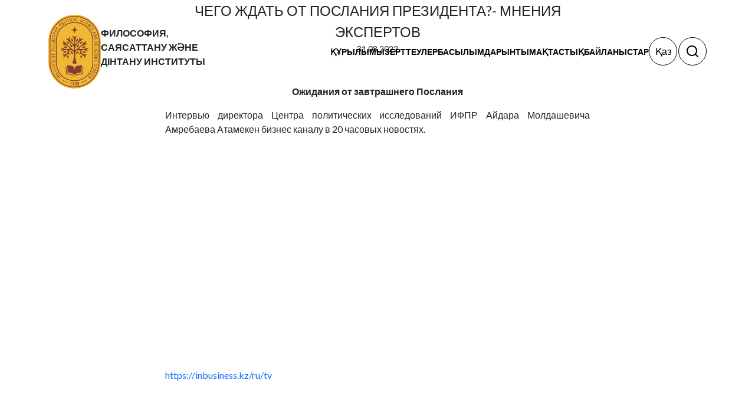

--- FILE ---
content_type: text/html; charset=UTF-8
request_url: https://iph.kz/kz/news/chego-zhdat-ot-poslaniya-prezidenta-mneniya-ekspertov/
body_size: 7816
content:
<!DOCTYPE html>
<html xmlns="http://www.w3.org/1999/xhtml" xml:lang="ru" lang="ru" >
<head>
	<meta http-equiv="X-UA-Compatible" content="IE=edge"/>
	<meta name="viewport" content="width=device-width, initial-scale=1.0" />
		<meta http-equiv="Content-Type" content="text/html; charset=UTF-8" />
<meta name="robots" content="index, follow" />
<meta name="keywords" content="Чего ждать от послания Президента?- мнения экспертов" />
<meta name="description" content="&amp;lt;p align=&amp;quot;center&amp;quot; style=&amp;quot;text-align: center;&amp;quot;&amp;gt;
 &amp;lt;b&amp;gt;Ожидания от завтрашнего Послания&amp;lt;/b&amp;gt;
&amp;lt;/p&amp;gt;
&amp;lt;p&amp;gt;
	 Интервью директора Центра политических исследований ИФПР Айдара Молдашевича Амребаева Атамекен бизнес каналу в 20 часовых новостях.
&amp;lt;/p&amp;gt;
&amp;lt;p align=&amp;quot;center&amp;quot; style=&amp;quot;text-align: center;&amp;quot;&amp;gt;
	 &amp;lt;iframe width=&amp;quot;560&amp;quot; height=&amp;quot;315&amp;quot; src=&amp;quot;https://www.youtube.com/embed/hGBE95Qil4I?start=894&amp;quot; title=&amp;quot;YouTube video player&amp;quot; frameborder=&amp;quot;0&amp;quot; allow=&amp;quot;accelerometer; autoplay; clipboard-write; encrypted-media; gyroscope; picture-in-picture&amp;quot; allowfullscreen&amp;gt;&amp;lt;/iframe&amp;gt;
&amp;lt;/p&amp;gt;
&amp;lt;p&amp;gt;
	 &nbsp;
&amp;lt;/p&amp;gt;
&amp;lt;p&amp;gt;
 &amp;lt;a href=&amp;quot;https://inbusiness.kz/ru/tv&amp;quot;&amp;gt;https://inbusiness.kz/ru/tv&amp;lt;/a&amp;gt;
&amp;lt;/p&amp;gt;" />
<link href="/bitrix/cache/css/kz/iph/page_e1b899e704d9e7695cd03c9cb8ebc55b/page_e1b899e704d9e7695cd03c9cb8ebc55b_v1.css?1764571082378" type="text/css"  rel="stylesheet" />
<link href="/bitrix/cache/css/kz/iph/template_50675cba27d385b8cbb78ab9ca8c06d1/template_50675cba27d385b8cbb78ab9ca8c06d1_v1.css?176456897921006" type="text/css"  data-template-style="true" rel="stylesheet" />
<script type="text/javascript"  src="/bitrix/cache/js/kz/iph/template_5edef2af1c2af751d9b3b6b5a3a9ceac/template_5edef2af1c2af751d9b3b6b5a3a9ceac_v1.js?1764568979104534"></script>
<script type="text/javascript">var _ba = _ba || []; _ba.push(["aid", "9ef9bbc1d413e9d1598bed6c035d1d21"]); _ba.push(["host", "iph.kz"]); (function() {var ba = document.createElement("script"); ba.type = "text/javascript"; ba.async = true;ba.src = (document.location.protocol == "https:" ? "https://" : "http://") + "bitrix.info/ba.js";var s = document.getElementsByTagName("script")[0];s.parentNode.insertBefore(ba, s);})();</script>


	<title>Чего ждать от послания Президента?- мнения экспертов</title>
	<link rel="preconnect" href="https://fonts.googleapis.com">
	<link rel="preconnect" href="https://fonts.gstatic.com" crossorigin>
	<link href="https://fonts.googleapis.com/css2?family=Lato:ital,wght@0,100;0,300;0,400;0,700;0,900;1,100;1,300;1,400;1,700;1,900&display=swap" rel="stylesheet">
	<link href="https://cdn.jsdelivr.net/npm/bootstrap@5.3.8/dist/css/bootstrap.min.css" rel="stylesheet" integrity="sha384-sRIl4kxILFvY47J16cr9ZwB07vP4J8+LH7qKQnuqkuIAvNWLzeN8tE5YBujZqJLB" crossorigin="anonymous">
	<link rel="stylesheet" href="/local/templates/iph/css/style.css">
	<link rel="stylesheet" href="/local/templates/iph/redesign.css">
	<link rel="stylesheet" href="https://cdn.jsdelivr.net/npm/swiper@9/swiper-bundle.min.css">
	<link rel="stylesheet" href="/local/templates/iph/libs/fw/css/all.min.css">

	<script src="https://maps.api.2gis.ru/2.0/loader.js?pkg=full"></script>
	<!-- Global site tag (gtag.js) - Google Analytics -->
	<script async src="https://www.googletagmanager.com/gtag/js?id=G-D3N9FEJ1LS"></script>

	<script>
	  window.dataLayer = window.dataLayer || [];
	  function gtag(){dataLayer.push(arguments);}
	  gtag('js', new Date());

	  gtag('config', 'G-D3N9FEJ1LS');
	</script>
</head>
<body>
		<div id="panel"></div>

	<header class="header">
		<div class="container">
			<div class="row">
				<div class="col-md-12">
					<div class="header-wrap">
						<div class="logo-wrap">
							<a href="/kz/">
								<img src="/local/templates/iph/img/iph_logo_m.svg" alt="institute of philosophy, political sciences and religious">
							</a>
							<p>Философия, саясаттану және дінтану институты</p>
						</div>
						<div class="menu-wrap">
							
	<ul>
			
			<li class="has-submenu">
				<a href="/kz/structure">Құрылымы</a>
									<div class="submenu">
						<div class="title">Құрылымы</div>

						<ul class="sub-menu-wrap first">

																<li><a href="/kz/structure/detail/istoriya/"></a>

																		</li>
																<li><a href="/kz/structure/detail/missiya/"></a>

																		</li>
																<li><a href="/kz/structure/detail/struktura/"></a>

																		</li>
																<li><a href="/kz/structure/detail/sovet-molodykh-uchenykh/"></a>

																		</li>
																<li><a href="/kz/structure/detail/sotrudnichestvo/"></a>

																		</li>
																<li><a href="/kz/structure/detail/ofitsialnye-dokumenty/"></a>

																		</li>
																<li><a href="/kz/structure/sovet-po-etike-i-protivodeystviyu-korruptsii/">Этика және сыбайлас жемқорлыққа қарсы іс-қимыл жөніндегі кеңес</a>

																		</li>
							
						</ul>
						
					</div> <!-- dropdown-content -->
							</li>
			
			<li class="has-submenu">
				<a href="/kz/issledovaniya/">Зерттеулер</a>
									<div class="submenu">
						<div class="title">Зерттеулер</div>

						<ul class="sub-menu-wrap first">

																<li><a href="/issledovaniya/plany-i-otchety-instituta">Институттың жоспарлары мен есептері </a>

																		</li>
																<li><a href="/issledovaniya/nauchno-issledovatelskie-proekty-grantovye">Ғылыми-зерттеу жобалары (гранттық)</a>

																		</li>
																<li><a href="/issledovaniya/nauchnaia_programma_issledovanie_kulturi_i_cennostey_obshestva">Қазақстанның Тұрақты Даму стратегиясы контекстіндегі қоғамның мәдениеті мен құндылықтарын зерттеу ғылыми бағдарламасы (2021-2022 жж.)</a>

																		</li>
																<li><a href="/issledovaniya/nauchnaia_programma_socialnaia_modernizaciia_kazahstanskogo_obshestva">Қазақстандық қоғамды әлеуметтік жаңғырту: идеялық-дүниетанымдық негіздер, тұжырымдамалық модельдер, әлеуметтік-мәдени процестер, әлеуметтік-саяси технологиялар (2021-2023 жж.)</a>

																		</li>
							
						</ul>
						
					</div> <!-- dropdown-content -->
							</li>
			
			<li class="has-submenu">
				<a href="/kz/izdaniya/">Басылымдар</a>
									<div class="submenu">
						<div class="title">Басылымдар</div>

						<ul class="sub-menu-wrap first">

																<li><a href="/izdaniya/zhurnaly-instituta">Институт журналдары </a>

																		</li>
																<li><a href="/izdaniya/knigi">Кітаптар</a>

																		</li>
																<li><a href="/izdaniya/stati-s-impakt-faktorom">Импакт-факторы бар мақалалар</a>

																		</li>
																<li><a href="/izdaniya/bibliografiya">Библиография</a>

																		</li>
																<li><a href="/izdaniya/daydzhest">Дайджест</a>

																		</li>
																<li><a href="/izdaniya/informacionno-analiticheskie">Информационно-аналитические материалы на тему: «Философия бизнеса»</a>

																		</li>
							
						</ul>
						
					</div> <!-- dropdown-content -->
							</li>
			
			<li class="has-submenu">
				<a href="/kz/structure/soglasheniya-o-sotrudnichestve-s-otechestvennymi-organizatsiyami/">Ынтымақтастық</a>
									<div class="submenu">
						<div class="title">Ынтымақтастық</div>

						<ul class="sub-menu-wrap first">

																<li><a href="/structure/soglasheniya-o-sotrudnichestve-s-otechestvennymi-organizatsiyami">Отандық ұйымдармен ынтымақтастық туралы келісімдер</a>

																		</li>
																<li><a href="/structure/soglasheniya-o-sotrudnichestve-s-zarubezhnymi-organizatsiyami">Шетелдік ұйымдармен ынтымақтастық туралы келісімдер</a>

																		</li>
																<li><a href="/structure/zarubezhnye-komandirovki-stazhirovki">Шетелдік іссапарлар, тағылымдамалар </a>

																		</li>
							
						</ul>
						
					</div> <!-- dropdown-content -->
							</li>
			
			<li class="0">
				<a href="/kz/kontakty/">Байланыстар</a>
							</li>
		</ul>
						</div>
						<div class="block-wrap">
							<div class="lang-wrap">
																<ul>
																			<li class="true"><a href="/kz/news/chego-zhdat-ot-poslaniya-prezidenta-mneniya-ekspertov/">Қаз</a></li>
																			<li class="false"><a href="/news/chego-zhdat-ot-poslaniya-prezidenta-mneniya-ekspertov/">Рус</a></li>
																			<li class="false"><a href="/en/news/chego-zhdat-ot-poslaniya-prezidenta-mneniya-ekspertov/">Eng</a></li>
																	</ul>
							</div>
							<div class="search-wrap">
								<a href="#" id="showFormBtn" class="btn-search"></a>
							</div>
								<div class="search-block">
									
        <form class="search" action="" method="GET">
            <input type="text" name="q" class="search-input" placeholder="Іздеу">
            <button type="submit" class="btn-search-form">Найти</button>
        </form>
        
                								</div>
						</div>
					</div>
				</div>
			</div>
		</div>
	</header>

	<main class="welcome">
			</main>
	<div class="body transparent z-page page"><div class="container">
	  
<section class="news-detail-wrap">
            <div class="container">
                <div class="row">
                    <div class="col-8 offset-2">
                        <div class="top-wrap">
                            <div class="title">Чего ждать от послания Президента?- мнения экспертов</div>
                            <div class="date">31.08.2022</div>
                            <div class="img-wrap">
                                                            </div>
                        </div>
                        <div class="news-block">
                            <p align="center" style="text-align: center;">
 <b>Ожидания от завтрашнего Послания</b>
</p>
<p>
	 Интервью директора Центра политических исследований ИФПР Айдара Молдашевича Амребаева Атамекен бизнес каналу в 20 часовых новостях.
</p>
<p align="center" style="text-align: center;">
	 <iframe width="560" height="315" src="https://www.youtube.com/embed/hGBE95Qil4I?start=894" title="YouTube video player" frameborder="0" allow="accelerometer; autoplay; clipboard-write; encrypted-media; gyroscope; picture-in-picture" allowfullscreen></iframe>
</p>
<p>
	 &nbsp;
</p>
<p>
 <a href="https://inbusiness.kz/ru/tv">https://inbusiness.kz/ru/tv</a>
</p>                        </div>
                                            </div>

                </div>

            </div>
        </section>
        <section class="section more-news-wrap">
            <div class="container">                
                
<div class="title">Басқа жаңалықтар</div>
    <div class="more-block">

               <div class="block" style="background-image: url('/upload/iblock/e86/53piibnb8vlvrreiyl29o9kqee0buvqu.jpg');">
            <div class="b-content">
                <div class="date">8 Мамыр 2025</div class="date">
                <a href="/kz/akorda/prezident-kasym-zhomart-tokaev-i-generalnyy-sekretar-tsk-kommunisticheskoy-partii-vetnama-to-lam-pri/" class="b-title">Президент Касым-Жомарт Токаев и Генеральный секретарь ЦК Коммунистической партии Вьетнама То Лам приняли участие в военном параде</a>
            </div>
        </div>
                   <div class="block" style="background-image: url('/upload/iblock/11d/jha1dxhvndpx45wqk9b7h0usk9x7p0fr.jpg');">
            <div class="b-content">
                <div class="date">23 Сәуір 2025</div class="date">
                <a href="/kz/akorda/glava-gosudarstva-vystupil-na-ekologicheskom-festivale-taza-aza-stan/" class="b-title">Мемлекет басшысы «Таза Қазақстан»  экологиялық фестивалінде сөз сөйледі</a>
            </div>
        </div>
                   <div class="block" style="background-image: url('/upload/iblock/859/q7ys7i1v5jalxa4nkkjcuksmcctu6896.jpg');">
            <div class="b-content">
                <div class="date">20 Наурыз 2025</div class="date">
                <a href="/kz/akorda/glava-gosudarstva-provel-zasedanie-soveta-bezopasnostix/" class="b-title">Мемлекет басшысы Қауіпсіздік Кеңесінің отырысын өткізді</a>
            </div>
        </div>
                   <div class="block" style="background-image: url('/upload/iblock/622/nddz6slgea05oivzfexjwsn6bqvmn2fa.jpeg');">
            <div class="b-content">
                <div class="date">12 Наурыз 2025</div class="date">
                <a href="/kz/akorda/stazhirovki-zhile-i-granty-kak-kazakhstan-podderzhivaet-molodykh-uchenykh/" class="b-title">Тағылымдамалар, тұрғын үй және гранттар: Қазақстанда жас ғалымдарды қолдау қалай жүзеге асырылады</a>
            </div>
        </div>
        
    </div>
</div>			</div>
        </section>

<br>
</div>
 <br>    </div>
	<footer class="footer">
        <div class="container">
            <div class="row">

                <div class="col-12 col-md-4">
                    <div class="block">
                        <h5>СТРУКТУРА</h5>
                        <ul class="footer-links">
                           <li>
    <a href="/kz/structure/detail/direction/">
        Дирекция
    </a>
</li>
<li>
    <a href="/kz/structure/detail/center-philosophies/">
        Философия орталығы
    </a>
</li>
<li>
    <a href="/kz/structure/tsentr-politicheskikh-issledovaniy/">
        Саяси зерттеулер орталығы
    </a>
</li>
<li>
    <a href="/kz/structure/detail/tsentr-religiovedeniya/">
        Дінтану орталығы
    </a>
</li>
<li>
    <a href="/kz/structure/detail/scientific-periodicals-and-publications-promotion-group/">
        Ғылыми мерзімді басылымдар мен жарияланымдарды насихаттау тобы
    </a>
</li>
<li>
    <a href="/kz/structure/detail/bukhgalteriya/">
        Бухгалтерия
    </a>
</li>
<li>
    <a href="/kz/structure/detail/center-innovation/">
        Орталық-коммерцияландыру, ынтымақтастық және инновациялар жөніндегі кеңсе
    </a>
</li>
<li>
    <a href="/kz/structure/detail/tsentr-informatsionno-organizatsionnoy-raboty/">
        Ақпараттық-ұйымдастырушылық жұмыс орталығы
    </a>
</li>
<li>
    <a href="/kz/structure/detail/tsentr-kadrovoy-raboty-i-dokumentatsii/">
        Кадрлық жұмыс және құжаттама орталығы
    </a>
</li>
<li>
    <a href="/kz/structure/sovet-po-etike-i-protivodeystviyu-korruptsii">
        Әдеп және сыбайлас жемқорлыққа қарсы іс-қимыл жөніндегі кеңес
    </a>
</li>                        </ul>                        
                    </div>
                    <div class="footer-left-wrap desktop-block">
                        <div>Сайтқа келушілер: <span>9</span></div>
                        <div class="social-links">
                            <a href="https://www.facebook.com/fsdi.kz/" class="btn btn-dark round">
    <svg width="24" height="24" viewBox="0 0 24 24" fill="none" xmlns="http://www.w3.org/2000/svg">
        <path
            d="M15.1194 5.32003H16.9994V2.14003C16.0891 2.04538 15.1745 1.99865 14.2594 2.00003C11.5394 2.00003 9.67938 3.66003 9.67938 6.70003V9.32003H6.60938V12.88H9.67938V22H13.3594V12.88H16.4194L16.8794 9.32003H13.3594V7.05003C13.3594 6.00003 13.6394 5.32003 15.1194 5.32003Z"
            fill="white" />
    </svg>
</a>
<a href="https://t.me/fsdikz" class="btn btn-dark round">
    <svg width="24" height="24" viewBox="0 0 24 24" fill="none" xmlns="http://www.w3.org/2000/svg">
        <path
            d="M22.2647 2.4268C21.98 2.18994 21.6364 2.0347 21.2704 1.97761C20.9045 1.92052 20.5299 1.96371 20.1866 2.10259L2.26566 9.33794C1.88241 9.49563 1.55618 9.76613 1.33026 10.1136C1.10434 10.461 0.989427 10.8689 1.00076 11.2832C1.0121 11.6974 1.14916 12.0985 1.39374 12.433C1.63832 12.7676 1.97886 13.0198 2.37016 13.1563L5.99516 14.417L8.01566 21.0987C8.04312 21.1879 8.08297 21.2729 8.13404 21.3511C8.14179 21.3631 8.15272 21.372 8.16096 21.3837C8.21996 21.466 8.29127 21.5388 8.37239 21.5994C8.39546 21.617 8.41755 21.6335 8.44221 21.6491C8.53714 21.7121 8.64228 21.7581 8.75294 21.7852L8.76478 21.7862L8.77149 21.7891C8.83802 21.8026 8.90574 21.8095 8.97364 21.8096C8.98017 21.8096 8.98597 21.8065 8.99244 21.8064C9.0949 21.8046 9.19647 21.7869 9.29353 21.754C9.31611 21.7464 9.33546 21.7335 9.35737 21.7242C9.42975 21.6942 9.49832 21.6558 9.56166 21.6096C9.61238 21.5669 9.66312 21.5242 9.71388 21.4815L12.416 18.4981L16.4463 21.6201C16.8011 21.8964 17.2379 22.0465 17.6875 22.0469C18.1587 22.0463 18.6154 21.8837 18.9809 21.5864C19.3465 21.2892 19.5987 20.8752 19.6954 20.4141L22.958 4.39751C23.032 4.03703 23.0065 3.66323 22.8844 3.3161C22.7623 2.96897 22.5481 2.66158 22.2647 2.4268ZM9.37016 14.7354C9.2315 14.8735 9.13672 15.0495 9.0977 15.2413L8.78819 16.7453L8.00413 14.1522L12.0694 12.0352L9.37016 14.7354ZM17.6719 20.0391L12.9092 16.3496C12.71 16.1957 12.46 16.1224 12.2092 16.1445C11.9583 16.1666 11.725 16.2824 11.5557 16.4688L10.6903 17.424L10.9961 15.9375L18.0791 8.85451C18.2482 8.68567 18.3512 8.46187 18.3695 8.22364C18.3878 7.9854 18.3201 7.7485 18.1788 7.55583C18.0375 7.36316 17.8319 7.22748 17.5992 7.17335C17.3664 7.11922 17.122 7.15023 16.9102 7.26076L6.74491 12.5534L3.02055 11.1905L20.999 3.99807L17.6719 20.0391Z"
            fill="white" />
    </svg>
</a>
<a href="https://www.instagram.com/accounts/login/?next=/fsdi_kz/" class="btn btn-dark round">
    <svg width="24" height="24" viewBox="0 0 24 24" fill="none" xmlns="http://www.w3.org/2000/svg">
        <path
            d="M16.4004 2C19.4271 2 21.8898 4.46279 21.8896 7.48926V16.4004C21.8896 19.4269 19.4271 21.8896 16.4004 21.8896H7.48828C4.46201 21.8894 2 19.4268 2 16.4004V7.48926C2 4.46293 4.462 2.00023 7.48828 2H16.4004ZM7.48926 3.76562C5.43618 3.76582 3.76589 5.43619 3.76562 7.48926V16.4014C3.76562 18.4548 5.43601 20.1259 7.48926 20.126H16.4014C18.4549 20.126 20.126 18.4549 20.126 16.4014V7.48926C20.1257 5.43607 18.4547 3.76562 16.4014 3.76562H7.48926ZM11.9453 6.82031C14.7713 6.82031 17.0703 9.11934 17.0703 11.9453C17.0703 14.7712 14.7713 17.0703 11.9453 17.0703C9.11934 17.0703 6.82031 14.7712 6.82031 11.9453C6.82034 9.11936 9.11936 6.82034 11.9453 6.82031ZM11.9463 8.58594C10.0933 8.58594 8.58594 10.0933 8.58594 11.9463C8.58594 13.7991 10.0935 15.3066 11.9463 15.3066C13.7991 15.3066 15.3066 13.7991 15.3066 11.9463C15.3066 10.0933 13.7992 8.58594 11.9463 8.58594ZM17.2861 5.32422C17.6272 5.32422 17.9612 5.46206 18.2012 5.70312C18.4423 5.94308 18.58 6.27705 18.5801 6.61816C18.5801 6.95816 18.4423 7.29203 18.2012 7.5332C17.96 7.7732 17.6273 7.91211 17.2861 7.91211C16.9462 7.91206 16.612 7.77316 16.3721 7.5332C16.1311 7.29205 15.9922 6.95815 15.9922 6.61816C15.9922 6.27709 16.1309 5.94308 16.3721 5.70312C16.6121 5.46199 16.9462 5.32427 17.2861 5.32422Z"
            fill="white" />
    </svg>
</a>                        </div>
                    </div>
                </div>

                <div class="col-12 col-md-4">
                    <div class="block">
                        <h5>ИЗДАНИЯ</h5>
                        <ul class="footer-links">
                            <li>
    <a href="/kz/izdaniya/zhurnaly-instituta">
        Институт журналдары
    </a>
</li>
<li>
    <a href="/kz/izdaniya/knigi">
        Кітаптар
    </a>
</li>
<li>
    <a href="/kz/izdaniya/stati-s-impakt-faktorom">
        Импакт-факторы бар мақалалар
    </a>
</li>
<li>
    <a href="/kz/izdaniya/bibliografiya">
        Библиография
    </a>
</li>                        </ul>

                        <h5 class="mt-4">ИССЛЕДОВАНИЯ</h5>
                        <ul class="footer-links">
                            <li>
    <a href="/kz/issledovaniya/plany-i-otchety-instituta/">
        Институттың жоспарлары мен есептері
    </a>
</li>
<li>
    <a href="/kz/issledovaniya/nauchno-issledovatelskie-proekty-grantovye/">
        Ғылыми-зерттеу жобалары (грант)
    </a>
</li>
<li>
    <a href="/kz/issledovaniya/nauchnaia_programma_issledovanie_kulturi_i_cennostey_obshestva/">
        "Қазақстанның Тұрақты Даму стратегиясы контекстіндегі қоғамның мәдениеті мен құндылықтарын зерттеу" ғылыми бағдарламасы (2021-2022 жж.)
    </a>
</li>
<li>
    <a href="/kz/issledovaniya/nauchnaia_programma_socialnaia_modernizaciia_kazahstanskogo_obshestva/">
       "Қазақстандық қоғамды әлеуметтік жаңғырту: идеялық-дүниетанымдық негіздер, тұжырымдамалық модельдер, әлеуметтік-мәдени процестер, әлеуметтік-саяси технологиялар" (2021-2023 жж.)
    </a>
</li>
                        </ul>
                    </div>
                </div>

                <div class="col-12 col-md-4">
                    <div class="block">
                        <h5>СОТРУДНИЧЕСТВО</h5>
                        <ul class="footer-links">
                            <li>
    <a href="/kz/structure/soglasheniya-o-sotrudnichestve-s-otechestvennymi-organizatsiyami/">
        Отандық ұйымдармен ынтымақтастық туралы келісімдер
    </a>
</li>
<li>
    <a href="/kz/structure/soglasheniya-o-sotrudnichestve-s-zarubezhnymi-organizatsiyami/">
       Шетелдік ұйымдармен ынтымақтастық туралы келісімдер
    </a>
</li>
<li>
    <a href="/kz/structure/zarubezhnye-komandirovki-stazhirovki/">
        Шетелдік іссапарлар, тағылымдамалар
    </a>
</li>                        </ul>

                        <h5>Байланыс</h5>
                        <div class="contact-info">
                            <p>Приемная:<br>+7 (727) 272-01-00</p>
<p>Телефон:<br>+7 (727) 272-00-41<br>(Есеп хатшысы)</p>
<p>E-mail:<br><a href="mailto:office@iph.kz">office@iph.kz</a></p>                        </div>
                        <div class="up-wrap">
                            <div onclick="topFunction()" id="BtnTop" class="btn btn-dark round">
                                <svg width="24" height="24" viewBox="0 0 24 24" fill="none" xmlns="http://www.w3.org/2000/svg">
                                    <path d="M12.9998 17.0009L12.9998 9.41087L16.2898 12.7109C16.4781 12.8992 16.7335 13.005 16.9998 13.005C17.2661 13.005 17.5215 12.8992 17.7098 12.7109C17.8981 12.5226 18.0039 12.2672 18.0039 12.0009C18.0039 11.7346 17.8981 11.4792 17.7098 11.2909L12.7098 6.29087C12.6147 6.19983 12.5026 6.12847 12.3798 6.08087C12.1364 5.98086 11.8633 5.98086 11.6198 6.08087C11.4971 6.12847 11.3849 6.19983 11.2898 6.29087L6.28982 11.2909C6.19609 11.3838 6.12169 11.4944 6.07092 11.6163C6.02015 11.7382 5.99402 11.8689 5.99402 12.0009C5.99402 12.1329 6.02015 12.2636 6.07092 12.3855C6.12169 12.5073 6.19609 12.6179 6.28982 12.7109C6.38278 12.8046 6.49338 12.879 6.61524 12.9298C6.7371 12.9805 6.8678 13.0067 6.99982 13.0067C7.13183 13.0067 7.26253 12.9805 7.38439 12.9298C7.50625 12.879 7.61685 12.8046 7.70981 12.7109L10.9998 9.41087L10.9998 17.0009C10.9998 17.2661 11.1052 17.5204 11.2927 17.708C11.4802 17.8955 11.7346 18.0009 11.9998 18.0009C12.265 18.0009 12.5194 17.8955 12.7069 17.708C12.8945 17.5204 12.9998 17.2661 12.9998 17.0009Z" fill="white"/>
                                </svg>
                            </div>
                        </div>
                        <div class="logo-wrap">
                            <img src="/local/templates/iph/img/iph_logo_color.svg" alt="institute of philosophy, political sciences and religious" height="90px">
                        </div>
                    </div>
                </div>

            </div>

            <div class="footer-bottom">
                <div class="row mobile-block">
                    <div class="footer-left-wrap">
                        <div>Сайтқа келушілер: <span>9</span></div>
                        <div class="social-links">
                            <a href="https://www.facebook.com/fsdi.kz/" class="btn btn-dark round">
    <svg width="24" height="24" viewBox="0 0 24 24" fill="none" xmlns="http://www.w3.org/2000/svg">
        <path
            d="M15.1194 5.32003H16.9994V2.14003C16.0891 2.04538 15.1745 1.99865 14.2594 2.00003C11.5394 2.00003 9.67938 3.66003 9.67938 6.70003V9.32003H6.60938V12.88H9.67938V22H13.3594V12.88H16.4194L16.8794 9.32003H13.3594V7.05003C13.3594 6.00003 13.6394 5.32003 15.1194 5.32003Z"
            fill="white" />
    </svg>
</a>
<a href="https://t.me/fsdikz" class="btn btn-dark round">
    <svg width="24" height="24" viewBox="0 0 24 24" fill="none" xmlns="http://www.w3.org/2000/svg">
        <path
            d="M22.2647 2.4268C21.98 2.18994 21.6364 2.0347 21.2704 1.97761C20.9045 1.92052 20.5299 1.96371 20.1866 2.10259L2.26566 9.33794C1.88241 9.49563 1.55618 9.76613 1.33026 10.1136C1.10434 10.461 0.989427 10.8689 1.00076 11.2832C1.0121 11.6974 1.14916 12.0985 1.39374 12.433C1.63832 12.7676 1.97886 13.0198 2.37016 13.1563L5.99516 14.417L8.01566 21.0987C8.04312 21.1879 8.08297 21.2729 8.13404 21.3511C8.14179 21.3631 8.15272 21.372 8.16096 21.3837C8.21996 21.466 8.29127 21.5388 8.37239 21.5994C8.39546 21.617 8.41755 21.6335 8.44221 21.6491C8.53714 21.7121 8.64228 21.7581 8.75294 21.7852L8.76478 21.7862L8.77149 21.7891C8.83802 21.8026 8.90574 21.8095 8.97364 21.8096C8.98017 21.8096 8.98597 21.8065 8.99244 21.8064C9.0949 21.8046 9.19647 21.7869 9.29353 21.754C9.31611 21.7464 9.33546 21.7335 9.35737 21.7242C9.42975 21.6942 9.49832 21.6558 9.56166 21.6096C9.61238 21.5669 9.66312 21.5242 9.71388 21.4815L12.416 18.4981L16.4463 21.6201C16.8011 21.8964 17.2379 22.0465 17.6875 22.0469C18.1587 22.0463 18.6154 21.8837 18.9809 21.5864C19.3465 21.2892 19.5987 20.8752 19.6954 20.4141L22.958 4.39751C23.032 4.03703 23.0065 3.66323 22.8844 3.3161C22.7623 2.96897 22.5481 2.66158 22.2647 2.4268ZM9.37016 14.7354C9.2315 14.8735 9.13672 15.0495 9.0977 15.2413L8.78819 16.7453L8.00413 14.1522L12.0694 12.0352L9.37016 14.7354ZM17.6719 20.0391L12.9092 16.3496C12.71 16.1957 12.46 16.1224 12.2092 16.1445C11.9583 16.1666 11.725 16.2824 11.5557 16.4688L10.6903 17.424L10.9961 15.9375L18.0791 8.85451C18.2482 8.68567 18.3512 8.46187 18.3695 8.22364C18.3878 7.9854 18.3201 7.7485 18.1788 7.55583C18.0375 7.36316 17.8319 7.22748 17.5992 7.17335C17.3664 7.11922 17.122 7.15023 16.9102 7.26076L6.74491 12.5534L3.02055 11.1905L20.999 3.99807L17.6719 20.0391Z"
            fill="white" />
    </svg>
</a>
<a href="https://www.instagram.com/accounts/login/?next=/fsdi_kz/" class="btn btn-dark round">
    <svg width="24" height="24" viewBox="0 0 24 24" fill="none" xmlns="http://www.w3.org/2000/svg">
        <path
            d="M16.4004 2C19.4271 2 21.8898 4.46279 21.8896 7.48926V16.4004C21.8896 19.4269 19.4271 21.8896 16.4004 21.8896H7.48828C4.46201 21.8894 2 19.4268 2 16.4004V7.48926C2 4.46293 4.462 2.00023 7.48828 2H16.4004ZM7.48926 3.76562C5.43618 3.76582 3.76589 5.43619 3.76562 7.48926V16.4014C3.76562 18.4548 5.43601 20.1259 7.48926 20.126H16.4014C18.4549 20.126 20.126 18.4549 20.126 16.4014V7.48926C20.1257 5.43607 18.4547 3.76562 16.4014 3.76562H7.48926ZM11.9453 6.82031C14.7713 6.82031 17.0703 9.11934 17.0703 11.9453C17.0703 14.7712 14.7713 17.0703 11.9453 17.0703C9.11934 17.0703 6.82031 14.7712 6.82031 11.9453C6.82034 9.11936 9.11936 6.82034 11.9453 6.82031ZM11.9463 8.58594C10.0933 8.58594 8.58594 10.0933 8.58594 11.9463C8.58594 13.7991 10.0935 15.3066 11.9463 15.3066C13.7991 15.3066 15.3066 13.7991 15.3066 11.9463C15.3066 10.0933 13.7992 8.58594 11.9463 8.58594ZM17.2861 5.32422C17.6272 5.32422 17.9612 5.46206 18.2012 5.70312C18.4423 5.94308 18.58 6.27705 18.5801 6.61816C18.5801 6.95816 18.4423 7.29203 18.2012 7.5332C17.96 7.7732 17.6273 7.91211 17.2861 7.91211C16.9462 7.91206 16.612 7.77316 16.3721 7.5332C16.1311 7.29205 15.9922 6.95815 15.9922 6.61816C15.9922 6.27709 16.1309 5.94308 16.3721 5.70312C16.6121 5.46199 16.9462 5.32427 17.2861 5.32422Z"
            fill="white" />
    </svg>
</a>                        </div>
                    </div>
                </div>
                <div class="row">
                    <div class="col-12 col-md-8">
                        <div class="copyright">
                             © 2011 - 2025 РГП на ПХВ "Философия, саясаттану және дінтану институты"<br>
Комитета науки МОН РК. Все права защищены                        </div>
                    </div>
                    <div class="col-12 col-md-4">
                        <div class="developer-info">
                            <div class="developer-info mt-2">
    develop by <a href="https://zeronetech.kz" target="_blank">Zerone Technology</a>
    <svg width="14" height="13" viewBox="0 0 14 13" fill="none" xmlns="http://www.w3.org/2000/svg">
        <g clip-path="url(#clip0_111_861)">
            <path
                d="M6.99798 12.9984C10.8629 12.9984 13.996 10.0886 13.996 6.49921C13.996 2.9098 10.8629 0 6.99798 0C3.1331 0 0 2.9098 0 6.49921C0 10.0886 3.1331 12.9984 6.99798 12.9984Z"
                fill="url(#paint0_linear_111_861)" />
            <path fill-rule="evenodd" clip-rule="evenodd"
                d="M8.76581 10.0695H10.4982V3.18359L7.44922 3.50535L7.51852 4.92116H8.76581V10.0695Z" fill="white" />
            <path fill-rule="evenodd" clip-rule="evenodd"
                d="M3.5 10.2002V8.52696C4.40081 8.33391 5.02446 7.56164 5.02446 6.72505C5.02446 5.82408 4.40081 5.11619 3.5 4.9231V3.18555C5.44021 3.37861 6.89536 4.9231 6.89536 6.72505C6.89536 8.52696 5.44021 10.0071 3.5 10.2002Z"
                fill="white" />
        </g>
        <defs>
            <linearGradient id="paint0_linear_111_861" x1="6.99798" y1="0" x2="6.99798" y2="12.9985"
                gradientUnits="userSpaceOnUse">
                <stop stop-color="#056D7B" />
                <stop offset="1" stop-color="#11A083" />
            </linearGradient>
            <clipPath id="clip0_111_861">
                <rect width="14" height="13" fill="white" />
            </clipPath>
        </defs>
    </svg>
</div>                        </div>
                    </div>

                </div>
            </div>

        </div>
    </footer>

    <script src="https://cdn.jsdelivr.net/npm/bootstrap@5.3.8/dist/js/bootstrap.bundle.min.js" integrity="sha384-FKyoEForCGlyvwx9Hj09JcYn3nv7wiPVlz7YYwJrWVcXK/BmnVDxM+D2scQbITxI" crossorigin="anonymous"></script>

    <!-- <script src="https://ajax.googleapis.com/ajax/libs/jquery/3.5.1/jquery.min.js"></script> -->
    <!-- <script src="/local/templates/iph/assets/libs/aos/js/aos.js"></script> -->
    <script src="https://cdn.jsdelivr.net/npm/swiper@9/swiper-bundle.min.js"></script>

    <script src="/local/templates/iph/js/script.js"></script>
    <script src="/local/templates/iph/redesign/js/js.js"></script>

</body>
</html>

--- FILE ---
content_type: text/css
request_url: https://iph.kz/local/templates/iph/css/style.css
body_size: 4849
content:
@import url("https://fonts.googleapis.com/css2?family=Lato:ital,wght@0,100;0,300;0,400;0,700;0,900;1,100;1,300;1,400;1,700;1,900&family=Roboto:ital,wght@0,100..900;1,100..900&display=swap");
html,
body {
  height: 100%;
  margin: 0;
  padding: 0;
}

body {
  font-family: "Lato", sans-serif;
  position: relative;
  overflow-x: hidden;
}

h1 {
  margin: 0;
}

h2 {
  font-size: 45px;
  color: #00192F;
}

a {
  text-decoration: none;
}

small {
  color: #919191;
}

.card {
  border-radius: 10px;
}

.text-bg-primary {
  background-color: #00192F !important;
  color: #FFF !important;
}

.btn {
  border-radius: 10px;
  display: inline-block;
  border: 1px solid #7E4130;
}

.btn.btn-outline-warning {
  background-color: #F1B634;
  color: #000;
  width: 100%;
  max-width: 220px;
  min-height: 60px;
  font-size: 14px;
  font-weight: 700;
}
.btn.btn-outline-warning:hover {
  background-color: #7E4130;
  color: #fff;
}

.btn.btn-outline-info {
  border-color: #04AAC2;
  color: #04AAC2;
}
.btn.btn-outline-info:hover {
  background-color: #04AAC2;
  color: #FFF;
}

.btn.btn-dark {
  background-color: transparent;
  border-color: #fff;
}

.btn.btn-info {
  background-color: #04AAC2;
  border: none;
  color: #FFF;
  font-weight: 700;
}

.btn.round {
  border-radius: 50%;
  aspect-ratio: 1/1;
  height: 48px;
  display: flex;
  align-items: center;
  justify-content: center;
  font-size: 14px;
  font-weight: 600;
}

.header {
  position: absolute;
  z-index: 15;
  margin: auto;
  left: 0;
  right: 0;
}
.header .header-wrap {
  display: flex;
  padding: 15px 0 0;
  gap: 15px;
  justify-content: space-between;
  align-items: center;
  z-index: 15;
  position: relative;
}
.header .menu-wrap {
  display: flex;
  margin-left: auto;
  height: 145px;
}
.header .menu-wrap a {
  text-decoration: none;
  color: #fff;
}
.header .menu-wrap > ul {
  display: flex;
  flex-direction: row;
  gap: 10px;
  align-items: center;
  list-style-type: none;
  margin: 0;
  padding: 0;
}
.header .menu-wrap > ul > li {
  font-size: 14px;
  height: 100%;
  display: flex;
  align-items: center;
  z-index: 5;
  font-weight: 700;
}
.header .menu-wrap > ul > li > a {
  display: block;
  color: #000;
  text-transform: uppercase;
}
.header .menu-wrap > ul > li:hover > a {
  color: #7E4130;
}
.header .menu-wrap > ul > li:hover .submenu {
  display: flex;
}
.header .menu-wrap > ul .title {
  font-size: 20px;
  display: flex;
  width: 100%;
  margin-bottom: 55px;
  font-weight: 500;
}
.header .menu-wrap > ul .submenu {
  display: none;
  position: absolute;
  color: #F1B634;
  background-color: #7E4130;
  padding: 25px;
  left: 0;
  top: 100%;
  width: 100%;
  border-radius: 10px;
  flex-direction: row;
  flex-wrap: wrap;
  z-index: 10;
}
.header .menu-wrap > ul .submenu a:hover {
  color: #F1B634;
}
.header .menu-wrap > ul .sub-menu-wrap {
  display: flex;
  flex-direction: column;
  gap: 10px;
  padding-right: 55px;
  position: relative;
  list-style-type: none;
  padding: 0;
  margin: 0;
  width: 100%;
}
.header .menu-wrap > ul .sub-menu-wrap:has(.sub) {
  width: 33%;
}
.header .menu-wrap > ul .sub-menu-wrap li {
  font-size: 24px;
  text-transform: uppercase;
  line-height: 1.2em;
  width: 100%;
  font-weight: 500;
}
.header .menu-wrap > ul .sub-menu-wrap li:hover > a {
  color: #F1B634;
}
.header .menu-wrap > ul .sub-menu-wrap li:hover > ul {
  display: flex;
}
.header .menu-wrap > ul .sub-menu-wrap ul {
  display: flex;
  flex-direction: column;
  position: absolute;
  left: 100%;
  top: 0;
  align-items: start;
  list-style-type: none;
  padding: 0;
  margin: 0;
  display: none;
  width: 50%;
}
.header .menu-wrap > ul .sub-menu-wrap ul li {
  display: inline-block;
  text-transform: none;
}
.header .menu-wrap > ul .sub-menu-wrap ul li a {
  padding: 5px;
  font-size: 14px;
  display: inline-block;
  line-height: 1.2em;
}
.header .menu-wrap > ul .sub-menu-wrap ul ul {
  width: 200%;
  flex-wrap: wrap;
  flex-direction: row;
}
.header .menu-wrap > ul .sub-menu-wrap ul ul li {
  width: 50%;
}
.header .logo-wrap {
  display: flex;
  justify-content: center;
  flex-direction: row;
  align-items: center;
  gap: 15px;
  width: 300px;
  font-weight: 700;
  text-transform: uppercase;
}
.header .logo-wrap img {
  height: 125px;
  width: auto;
}
.header .block-wrap {
  display: flex;
  gap: 10px;
}
.header .lang-wrap {
  position: relative;
  height: 50px;
  width: 50px;
}
.header .lang-wrap ul {
  position: absolute;
  width: 48px;
  height: 48px;
  padding: 0;
  margin: 0;
  z-index: 15;
}
.header .lang-wrap ul:hover li {
  display: flex;
}
.header .lang-wrap ul:hover li a {
  background-color: #fff;
  color: #000;
}
.header .lang-wrap ul li {
  display: none;
}
.header .lang-wrap ul li a {
  border: 1px solid #000;
  width: 48px;
  height: 48px;
  border-radius: 50em;
  display: flex;
  justify-content: center;
  align-items: center;
  margin-bottom: 5px;
  color: #000;
}
.header .lang-wrap ul li:hover a {
  background-color: #F1B634;
  border-color: #7E4130;
  color: #7E4130;
}
.header .lang-wrap ul li:hover a a {
  color: #7E4130;
}
.header .lang-wrap ul li.true {
  display: flex;
}
.header .search-wrap {
  border: 1px solid #000;
  width: 48px;
  height: 48px;
  border-radius: 50em;
  display: flex;
  align-items: center;
  justify-content: center;
  background-image: url("../img/search.svg");
  background-repeat: no-repeat;
  background-position: center;
}
.header .search-wrap:hover {
  background-color: #F1B634;
  color: #fff;
  cursor: pointer;
}
.header .search-wrap a {
  display: block;
  width: 48px;
  height: 48px;
}
.header .search-wrap.active {
  background-color: #F1B634;
  color: #fff;
}
.header .search-block {
  position: absolute;
  top: 150px;
  width: 100%;
  left: 0;
  background-color: #7E4130;
  padding: 15px;
  border-radius: 10px;
  opacity: 0;
  transition: all 0.5s ease-in-out;
}
.header .search-block.show {
  opacity: 1;
  top: 160px;
}
.header .search-block form input[type=text] {
  width: 85%;
  border: none;
  padding: 10px;
  border-radius: 7px;
}
.header .search-block form .btn-search-form {
  background-color: #7E4130;
  border: 1px solid #F1B634;
  color: #F1B634;
  border-radius: 7px;
  width: calc(15% - 25px);
  padding: 10px;
  margin-left: 15px;
}

.welcome h1 {
  font-size: 45px;
  color: #FFF;
  text-align: center;
}
.welcome .mailing-wrap {
  max-height: 480px;
  overflow: hidden;
  border: none;
  background-color: #7E4130;
  color: #FFF;
  text-transform: uppercase;
  margin: 150px 0;
  background-image: url("../img/tree.jpg");
  background-repeat: no-repeat;
  background-position: left center;
  background-size: contain;
}
.welcome .mailing-wrap div {
  max-height: 480px;
}
.welcome .mailing-wrap .card-body {
  height: 100%;
  padding: 60px;
  padding-right: 150px;
  display: flex;
  flex-direction: column;
  justify-content: flex-end;
}
.welcome .mailing-wrap .b-title {
  color: #FFF;
  font-size: 32px;
  margin-bottom: 50px;
}
.welcome .mailing-wrap input {
  margin-bottom: 30px;
  border: none;
  font-size: 18px;
  background-color: rgba(0, 0, 0, 0.2);
  padding: 21px 22px;
  border-radius: 10px;
}
.welcome .mailing-wrap input::-moz-placeholder {
  color: #FFF;
  opacity: 1;
}
.welcome .mailing-wrap input::placeholder {
  color: #FFF;
  opacity: 1;
}
.welcome .slider {
  position: relative;
}
.welcome .slider .swiper-slide {
  height: 80vh;
  display: flex;
  padding: 55px;
  background-size: cover;
  position: relative;
}
.welcome .slider .swiper-slide::before {
  content: "";
  position: absolute;
  width: 100%;
  height: 100%;
  left: 0;
  top: 0;
  background: linear-gradient(to bottom, transparent, rgb(255, 255, 255));
  background-color: rgba(255, 255, 255, 0.4);
}
.welcome .slider .swiper-slide.swiper-slide-active .content {
  transform: translateX(0);
}
.welcome .slider .swiper-slide .content {
  display: block;
  position: relative;
  z-index: 10;
  padding-top: 15%;
  width: 80%;
  transition: all 0.7s ease-in-out;
  transform: translateX(-20px);
}
.welcome .slider .swiper-slide .content .title {
  font-size: 45px;
  line-height: 1.2em;
  text-transform: uppercase;
  margin-bottom: 25px;
}
.welcome .slider .swiper-slide .content .btn-more {
  font-size: 14px;
  background-color: #F1B634;
  padding: 10px 25px;
  font-weight: bold;
  border-width: 2px;
  color: #7E4130;
}

.section {
  text-align: center;
  padding: 55px 0;
}
.section .title {
  font-size: 44px;
  text-transform: uppercase;
}
.section .s-title {
  font-size: 14px;
  color: #919191;
}

.ann-wrap .swiper-wrapper {
  margin-top: 25px;
  margin-bottom: 55px;
}
.ann-wrap .swiper-wrapper .block {
  display: block;
  height: 350px;
  overflow: hidden;
  position: relative;
  border-radius: 10px;
  background-size: cover;
  transform: scale(0.9);
  transition: all 0.25s ease-in-out;
}
.ann-wrap .swiper-wrapper .block::after {
  content: "";
  position: absolute;
  background: linear-gradient(to bottom, transparent, rgb(0, 0, 0));
  bottom: 0;
  left: 0;
  right: 0;
  height: 70%;
  width: 100%;
}
.ann-wrap .swiper-wrapper .block .date {
  margin-bottom: 15px;
  font-size: 12px;
}
.ann-wrap .swiper-wrapper .block .b-content {
  position: absolute;
  right: 15px;
  left: 15px;
  bottom: 35px;
  color: #fff;
  line-height: 1.5em;
  text-align: left;
  z-index: 2;
}
.ann-wrap .swiper-wrapper .block .b-content a {
  font-size: 16px;
  color: #fff;
  text-decoration: none;
}
.ann-wrap .swiper-wrapper .swiper-slide.swiper-slide-active .block {
  transform: scale(1);
}
.ann-wrap .swiper-wrapper .swiper-slide.swiper-slide-active .b-content a {
  font-size: 20px;
  color: #F1B634;
}
.ann-wrap .sl-prev,
.ann-wrap .sl-next {
  position: absolute;
  bottom: 0;
  right: 0;
  width: 45px;
  height: 45px;
  border-radius: 50%;
  border: 1px solid #7E4130;
  padding-top: 9px;
  color: #7E4130;
}
.ann-wrap .sl-prev {
  right: 55px;
}
.ann-wrap.history .swiper-slide .block {
  transform: translateX(0);
}
.ann-wrap.history .swiper-slide:nth-child(2n) .block {
  background: #D4D4D4;
}
.ann-wrap.history .swiper-slide:nth-child(2n) .block .b-content {
  color: #7C8794;
}
.ann-wrap.history .swiper-slide:nth-child(3n) .block {
  background: #F1B634;
}
.ann-wrap.history .swiper-slide:nth-child(3n) .block .b-content {
  color: #7E4130;
}
.ann-wrap.history .swiper-slide:nth-child(4n) .block {
  background: #7E4130;
}
.ann-wrap.history .swiper-slide:nth-child(4n) .block .b-content {
  color: #fff;
}
.ann-wrap.history .swiper-slide:nth-child(5n) .block {
  background: #D4D4D4;
}
.ann-wrap.history .swiper-slide:nth-child(5n) .block .b-content {
  color: #7C8794;
}
.ann-wrap.history .swiper-slide:nth-child(5n) .block {
  background: #fff;
}
.ann-wrap.history .swiper-slide:nth-child(5n) .block .b-content {
  color: #7E4130;
}
.ann-wrap.history .block {
  background: #7C8794;
}
.ann-wrap.history .block::after {
  content: none;
}
.ann-wrap.history .block .b-content {
  display: flex;
  flex-direction: column;
  justify-content: space-between;
  height: calc(100% - 50px);
  top: 25px;
}
.ann-wrap.history .block .b-content .date {
  font-size: 44px;
}
.ann-wrap.history .block .b-content .desc {
  font-size: 16px;
  line-height: 1.2em;
}

.news-wrap {
  text-align: left;
}
.news-wrap .news-block {
  display: grid;
  grid-template-columns: auto 25% 25% 25%;
  grid-template-rows: auto;
  grid-gap: 15px 15px;
}
.news-wrap .news-block .block {
  padding: 15px;
  overflow: hidden;
  border-radius: 10px;
  position: relative;
  background-size: cover;
}
.news-wrap .news-block .block:first-child {
  grid-column: 1/span 2;
  grid-row: 1/span 2;
}
.news-wrap .news-block .block::before {
  content: "";
  display: block;
  padding-top: 100%;
}
.news-wrap .news-block .block::after {
  content: "";
  position: absolute;
  background: linear-gradient(to bottom, transparent, rgb(0, 0, 0));
  bottom: 0;
  left: 0;
  right: 0;
  height: 70%;
  width: 100%;
}
.news-wrap .news-block .block .b-content {
  position: absolute;
  bottom: 25px;
  left: 15px;
  right: 15px;
  z-index: 2;
  font-size: 20px;
}
.news-wrap .news-block .block .b-content .date {
  font-size: 12px;
  color: #fff;
}
.news-wrap .news-block .block .b-content a {
  color: #fff;
  text-decoration: none;
  font-size: 20px;
}
.news-wrap .news-block .block:hover .b-content a {
  color: #F1B634;
}
.news-wrap .news-block .block:nth-child(2) {
  grid-row: 2/span 2;
}
.news-wrap .news-block .block:nth-child(2) .b-content {
  background-color: #F1B633;
  padding: 15px;
  right: 0;
  left: 0;
  bottom: 0;
  height: 50%;
  border-radius: 10px;
  display: flex;
  flex-direction: column;
  justify-content: end;
}
.news-wrap .news-block .block:nth-child(2) .b-content a {
  color: #000;
}

.news-detail-wrap .top-wrap {
  text-align: center;
}
.news-detail-wrap .title {
  font-size: 24px;
  text-transform: uppercase;
  text-align: center;
}
.news-detail-wrap .date {
  font-size: 14px;
  margin-bottom: 25px;
}
.news-detail-wrap .img-wrap {
  width: 100%;
  overflow: hidden;
  border-radius: 10px;
}
.news-detail-wrap .img-wrap img {
  width: 100%;
}
.news-detail-wrap .news-block {
  padding: 25px 0;
  text-align: justify;
}

.more-news-wrap .title {
  text-align: left;
  margin-bottom: 55px;
}
.more-news-wrap .more-block {
  display: flex;
  flex-direction: row;
  gap: 15px;
}
.more-news-wrap .more-block .block {
  min-height: 250px;
  background-size: cover;
  border-radius: 15px;
  display: flex;
  flex-direction: column;
  justify-content: end;
  position: relative;
  width: 25%;
}
.more-news-wrap .more-block .block::after {
  content: "";
  position: absolute;
  background: linear-gradient(to bottom, transparent, rgb(0, 0, 0));
  bottom: 0;
  left: 0;
  right: 0;
  height: 70%;
  width: 100%;
}
.more-news-wrap .more-block .block:hover .b-content a {
  color: #F1B634;
}
.more-news-wrap .more-block .block .b-content {
  padding: 15px;
  margin-bottom: 10px;
  text-align: left;
  color: #fff;
  z-index: 5;
}
.more-news-wrap .more-block .block .b-content a {
  color: #fff;
  text-decoration: none;
}
.more-news-wrap .more-block .block .b-content .date {
  font-size: 12px;
}

.his-2 .title {
  text-align: left;
  line-height: 1.2em;
}
.his-2 .content {
  font-size: 16px;
  text-align: left;
}

.his-3 .title {
  margin-bottom: 55px;
  text-align: left;
}
.his-3 .block-wrap {
  display: flex;
  flex-direction: row;
  flex-wrap: wrap;
  gap: 15px;
}
.his-3 .block-wrap .block {
  width: calc(25% - 15px);
  background-color: #fff;
  padding: 15px;
  color: #4B4B4B;
  display: flex;
  flex-direction: column;
  justify-content: space-between;
  text-align: left;
}
.his-3 .block-wrap .block .title {
  font-size: 24px;
  font-weight: bold;
  text-transform: none;
  line-height: 1.2em;
}
.his-3 .block-wrap .block .content {
  font-size: 16px;
}

.projects .s-title {
  margin-bottom: 55px;
  font-size: 20px;
}
.projects .block-wrap {
  display: flex;
  flex-direction: row;
  flex-wrap: wrap;
  gap: 15px;
}
.projects .block-wrap .block {
  width: calc(25% - 15px);
  background-color: #fff;
  border-radius: 10px;
  padding: 15px;
  text-align: left;
  justify-content: space-between;
}
.projects .block-wrap .block .title {
  font-size: 24px;
}
.projects .block-wrap .block .desc {
  margin: 25px 0;
}
.projects .block-wrap .block a.btn-more {
  color: #7E4130;
}
.projects.sec-2 {
  text-align: left;
}
.projects.sec-2 .title {
  font-size: 24px;
  text-align: center;
  margin-bottom: 45px;
}

.books-list .b-title {
  text-align: left;
  font-size: 44px;
  border-bottom: 1px solid #D9D9D9;
  margin-bottom: 25px;
  padding-bottom: 25px;
}
.books-list .swiper-books .block {
  text-align: left;
}
.books-list .swiper-books .block .img-wrap {
  height: 200px;
  overflow: hidden;
  border-radius: 10px;
  margin-bottom: 25px;
}
.books-list .swiper-books .block .img-wrap img {
  width: 100%;
}
.books-list .swiper-books .block .title {
  font-size: 16px;
  color: #000;
}
.books-list .swiper-books .block .btn-more {
  font-size: 14px;
  color: #7E4130;
}

footer {
  background-color: #7E4130;
  padding: 76px 0;
  font-size: 14px;
  color: rgba(255, 255, 255, 0.5411764706);
}
footer h5 {
  font-size: 16px;
  color: #F1B633;
  margin-bottom: 15px;
}
footer ul {
  list-style-type: none;
  padding: 0;
  margin-bottom: 30px;
}
footer li {
  margin-bottom: 10px;
}
footer a {
  color: rgba(255, 255, 255, 0.5411764706);
  text-decoration: none;
}
footer li,
footer p {
  line-height: 130%;
}
footer .container > .row {
  padding: 60px 0;
  margin: 0;
  border-top: 1px solid #fff;
  border-bottom: 1px solid #fff;
}
footer .container > .row > * {
  padding: 0;
}
footer .container > .row .btn.btn-dark {
  width: 60px;
  height: 60px;
}
footer .block {
  padding-right: 35px;
  position: relative;
}
footer .up-wrap {
  position: absolute;
  top: 0;
  right: 0;
}
footer .footer-bottom {
  font-size: 12px;
  padding-top: 45px;
  grid-template-columns: 1fr auto 1fr;
}
footer .footer-bottom .developer-info {
  text-align: right;
}
footer .footer-bottom .developer-info a {
  font-weight: 700;
  color: #FFF;
  margin-right: 3px;
}
footer .footer-left-wrap {
  text-align: left;
  margin-top: 100px;
}
footer .social-links {
  display: flex;
  flex-direction: row;
  gap: 10px;
  margin-top: 15px;
}
footer .logo-wrap {
  position: absolute;
  bottom: 0;
  right: 0;
}
footer .logo-wrap img {
  height: 150px;
}

.akorda-cards {
  display: grid;
  grid-template-columns: repeat(4, 1fr);
  gap: 16px;
  margin: 0;
  box-sizing: border-box;
}
.akorda-cards .card {
  position: relative;
  aspect-ratio: 1/1;
  overflow: hidden;
  border-radius: 12px;
  background-size: cover;
  background-position: center;
  display: flex;
  align-items: flex-end;
  padding: 16px;
  color: #fff;
  box-shadow: 0 6px 18px rgba(0, 0, 0, 0.08);
}
.akorda-cards .card::after {
  content: "";
  position: absolute;
  inset: 0;
  background: linear-gradient(to top, rgba(0, 0, 0, 0.52), rgba(0, 0, 0, 0.04));
  z-index: 0;
}
.akorda-cards .card__meta {
  position: relative;
  z-index: 1;
  width: 100%;
}
.akorda-cards .card__date {
  display: block;
  font-size: 12px;
  opacity: 0.85;
  margin-bottom: 6px;
}
.akorda-cards .card__title {
  font-size: 18px;
  font-weight: 600;
  text-shadow: 0 2px 6px rgba(0, 0, 0, 0.35);
}
.akorda-cards .card--1 {
  grid-column: 1/3;
  grid-row: 1/3;
}
.akorda-cards .card--2 {
  grid-column: 3/4;
  grid-row: 1/2;
}
.akorda-cards .card--3 {
  grid-column: 4/5;
  grid-row: 1/2;
}
.akorda-cards .card--4 {
  grid-column: 3/4;
  grid-row: 2/4;
  display: flex;
  flex-direction: column;
  border-radius: 12px;
  overflow: hidden;
  padding: 0;
  background: none;
  aspect-ratio: auto;
}
.akorda-cards .card--4::after {
  display: none;
}
.akorda-cards .card--4__img {
  flex: 1;
  min-height: 50%;
  width: 100%;
  background-size: cover;
  background-position: center;
}
.akorda-cards .card--4__text {
  flex: 1;
  min-height: 50%;
  background-color: #02a1b0;
  color: #fff;
  padding: 16px;
  display: flex;
  flex-direction: column;
  justify-content: flex-end;
  font-size: 18px;
  border-top: 1px solid rgba(255, 255, 255, 0.1);
}
.akorda-cards .card--4__text .date {
  font-size: 12px;
  opacity: 0.8;
  margin-bottom: 6px;
}
.akorda-cards .card--5 {
  grid-column: 4/5;
  grid-row: 2/3;
}
.akorda-cards .card--6 {
  grid-column: 1/2;
  grid-row: 3/4;
}
.akorda-cards .card--7 {
  grid-column: 2/3;
  grid-row: 3/4;
}
.akorda-cards .card--8 {
  grid-column: 4/5;
  grid-row: 3/4;
}

.articles {
  margin-top: 120px;
}
.articles .btn-info {
  font-size: 14px;
  padding-left: 45px;
  padding-right: 45px;
}
.articles .nav-tabs {
  margin-bottom: 60px;
  margin-top: 20px;
}
.articles .nav-tabs .nav-link {
  font-size: 20px;
  font-weight: 500;
  color: #919191;
  border: none;
  padding: 14px 42px;
  margin-right: 15px;
}
.articles .nav-tabs .nav-link.active {
  color: #7E4130;
  border-bottom: 3px solid #7E4130;
}
.articles .nav-tabs .nav-link:hover {
  color: #7E4130;
}
.articles .statistics {
  font-size: 60px;
  color: #5178B4;
  margin-top: 100px;
}
.articles .statistics h3 {
  font-size: 20px;
  color: #01236A;
}
.articles .statistics small {
  font-size: 14px;
  color: #919191;
}
.articles .statistics div {
  width: 100%;
}
.articles .statistics .d-flex > div {
  display: flex;
  flex-direction: column;
  border-bottom: 1px solid #D4D4D4;
  padding-bottom: 20px;
  margin-right: 20px;
}
.articles .text-bg-primary {
  margin-top: 100px;
  border: none;
  height: 480px;
}
.articles .text-bg-primary .card-body {
  padding: 60px;
  height: 100%;
}
.articles .text-bg-primary img {
  border-radius: 10px;
  -o-object-fit: cover;
     object-fit: cover;
}
.articles .text-bg-primary small {
  font-size: 20px;
  color: #919191;
}
.articles .text-bg-primary h3 {
  font-size: 35px;
}
.articles .text-bg-primary p {
  font-size: 14px;
  width: 80%;
}

.journals {
  background-color: #F6F6F6;
  margin-top: 100px;
  padding: 100px 0;
  text-align: center;
}
.journals .img-container {
  overflow: hidden;
  border-radius: 10px;
  height: 460px;
  min-width: 335px;
  margin: auto;
}
.journals .img-container img {
  height: 100%;
  width: 100%;
  -o-object-fit: cover;
     object-fit: cover;
  transition: transform 0.3s ease;
}
.journals .img-container:hover img {
  transform: scale(1.02);
}
.journals .container > div {
  border-top: 1px solid #D4D4D4;
  padding-top: 60px;
  margin-top: 50px;
}
.journals h3 {
  color: #00192F;
  font-size: 35px;
}
.journals p {
  color: #7C8794;
  font-size: 14px;
}

.about {
  color: #00192F;
  font-size: 20px;
}
.about h1 {
  font-size: 45px;
  margin-bottom: 30px;
}
.about img {
  width: 100%;
  height: 100%;
  border-radius: 10px;
  -o-object-fit: cover;
     object-fit: cover;
}
.about .cards {
  text-align: center;
}
.about .cards > p {
  width: 60%;
  margin-bottom: 100px;
}
.about .cards .row {
  margin-bottom: 20px;
  text-align: left;
}
.about .cards .row > div {
  height: 335px;
  padding: 0;
  overflow: hidden;
}
.about .cards .row > div > div {
  height: 100%;
  border-radius: 10px;
  padding: 30px;
}
.about .cards .row > div:not(:last-child) {
  padding-right: 20px;
}
.about .cards .block {
  display: flex;
  flex-direction: column;
  justify-content: space-between;
  font-size: 14px;
}
.about .cards .block .title {
  font-size: 20px;
  margin-top: auto;
  margin-bottom: 25px;
}
.about .cards .color-3 {
  background-color: #F1B634;
  color: #7E4130;
}
.about .cards .color-2 {
  background-color: #D4D4D4;
}
.about .cards .color-1 {
  background-color: #7E4130;
  color: #fff;
}
.about .prorities {
  margin-top: 140px;
  padding-bottom: 140px;
  border-bottom: 1px solid #D4D4D4;
}
.about .prorities small {
  color: #7C8794;
  font-size: 14px;
  margin-bottom: 40px;
  display: block;
  width: 80%;
}
.about .prorities .col {
  padding: 0;
}
.about .structure {
  padding-bottom: 140px;
  line-height: 1.4em;
}
.about .structure h2 {
  padding: 40px 0;
}
.about .structure .card-custom {
  position: relative;
  border: none;
  border-radius: 10px;
  overflow: hidden;
  transition: transform 0.3s ease;
  height: 340px;
}
.about .structure .card-custom:hover {
  transform: translateY(-5px);
}
.about .structure .card-custom:hover .card-title {
  color: #F1B634;
}
.about .structure .card-img {
  height: 100%;
  width: 100%;
  -o-object-fit: cover;
     object-fit: cover;
  filter: brightness(70%);
  transition: filter 0.3s ease;
}
.about .structure .card-custom:hover .card-img {
  filter: brightness(60%);
}
.about .structure .card-overlay {
  position: absolute;
  bottom: 0;
  left: 0;
  width: 100%;
  padding: 1.5rem;
  color: #FFF;
  background: linear-gradient(transparent, rgba(0, 0, 0, 0.8));
}
.about .structure .card-title {
  font-size: 35px;
  margin-bottom: 30px;
}
.about .structure .card-subtitle {
  font-size: 14px;
}
.about .person-list h2 {
  padding: 40px 0;
}
.about .person-list .person-card {
  position: relative;
  border: none;
  border-radius: 10px;
  overflow: hidden;
  height: 440px;
  margin-bottom: 25px;
}
.about .person-list .person-card:hover {
  cursor: pointer;
}
.about .person-list .person-card:hover .card-title {
  color: #F1B634;
}
.about .person-list .person-card:hover .card-subtitle {
  color: #F1B634;
}
.about .person-list .card-img {
  height: 100%;
  width: 100%;
  -o-object-fit: cover;
     object-fit: cover;
  transition: filter 0.3s ease;
}
.about .person-list .card-overlay {
  position: absolute;
  bottom: 0;
  left: 0;
  width: 100%;
  padding: 1.5rem;
  color: #FFF;
  background: linear-gradient(transparent, #00192F);
}
.about .person-list .card-title {
  font-size: 25px;
  line-height: 1.2em;
  margin-bottom: 10px;
}
.about .person-list .card-subtitle {
  font-size: 14px;
}

.page {
  background: #fff;
  position: relative;
}
.page .breadcrumbs {
  padding-bottom: 30px;
}
.page .bg-color {
  position: absolute;
  height: 450px;
  background-color: #F6F6F6;
  width: 100%;
  top: 0;
  left: 0;
  right: 0;
  z-index: 0;
}
.page .person-profile .card-title {
  font-size: 45px;
  width: 70%;
  line-height: 1.2em;
  text-transform: uppercase;
}
.page .person-profile .card-subtitle {
  font-size: 20px;
  margin-top: 20px;
}
.page .person-profile .card-soc ul {
  display: flex;
  flex-direction: row;
  padding: 0;
}
.page .person-profile .card-soc ul li {
  list-style-type: none;
  padding-right: 15px;
  margin-top: 45px;
}
.page .person-profile .card-soc img {
  width: 40px;
}
.page .person-profile .person-card {
  width: 400px;
  height: 400px;
  overflow: hidden;
  border-radius: 10px;
  background-position: center;
  background-size: contain;
}
.page .person-profile-data {
  padding: 50px 0;
}
.page .person-profile-data .person-block {
  font-size: 14px;
  margin-bottom: 40px;
}
.page .person-profile-data .person-block .b-title {
  font-size: 20px;
  font-weight: bold;
  margin-bottom: 15px;
}
.page .lang-wrap ul li a {
  border-color: #000;
  color: #000;
}

.breadcrumbs ul {
  display: flex;
  flex-direction: row;
}
.breadcrumbs ul li {
  list-style-type: none;
  color: #919191;
  margin-left: 5px;
}

.btn-wrap .btn-back {
  color: #7E4130;
  display: inline-block;
  padding: 15px 55px;
  text-decoration: none;
  border: 1px solid #7E4130;
  border-radius: 10px;
}

.mobile-block {
  display: none;
}

.desktop-block {
  display: block;
}

/*==========  Desktop First  ==========*/
/* Large Devices, Wide Screens */
@media only screen and (max-width: 1200px) {
  .header .menu-wrap {
    display: none;
  }
  .welcome .slider .swiper-slide .content {
    width: 100%;
  }
}
/* Medium Devices, Desktops */
@media only screen and (max-width: 992px) {
  .welcome .slider .swiper-slide .content .title {
    font-size: 32px;
  }
}
/* Small Devices, Tablets */
@media only screen and (max-width: 768px) {
  .header .container {
    gap: 0;
    justify-content: space-around;
  }
  .welcome .slider .swiper-slide .content {
    padding-top: 35%;
  }
  .welcome .slider .swiper-slide .content .title {
    font-size: 24px;
  }
  .welcome .title {
    font-size: 24px;
    padding: 15px;
  }
  .welcome .carousel {
    min-height: 100vh;
  }
  .welcome .carousel .carousel-indicators {
    top: 10%;
  }
  .welcome .carousel img {
    height: auto;
  }
  .welcome .mailing-wrap {
    max-height: none;
  }
  .welcome .mailing-wrap div {
    max-height: none;
  }
  .welcome .mailing-wrap .card-body {
    padding: 15px;
  }
  .accordion_menu {
    width: 60%;
    padding: 15px;
  }
  .accordion_menu .title {
    margin-top: 0;
  }
  .d-flex .has-submenu,
  .d-flex p,
  .d-flex li {
    display: none;
  }
  .article .articles {
    overflow: auto;
  }
  .statistic-block .statistic-wrapper {
    flex-wrap: wrap;
  }
  .statistic-block .statistic-wrapper .statistic-item {
    min-width: auto;
    width: 45%;
  }
  .accordion_wrap ul {
    flex-wrap: wrap;
  }
  .section .block-wrap .block {
    width: calc(50% - 15px);
  }
  .news-wrap .news-block {
    grid-template-columns: auto 50%;
  }
  .news-wrap .news-block .block:nth-child(2) {
    grid-row: 4/span 2;
  }
  .news-wrap .news-block .block {
    font-size: 16px;
    line-height: 1.2em;
  }
  footer .footer-left-wrap {
    margin-top: 25px;
    margin-bottom: 35px;
  }
  footer .footer-bottom {
    text-align: center;
  }
  footer .footer-bottom .developer-info {
    text-align: center;
    margin-top: 15px;
  }
  footer .footer-left-wrap {
    text-align: center;
  }
  footer .footer-left-wrap .social-links {
    text-align: center;
    justify-content: center;
  }
  .desktop-block {
    display: none;
  }
  .mobile-block {
    display: block;
  }
}
/* Extra Small Devices, Phones */
@media only screen and (max-width: 480px) {
  .section .block-wrap .block {
    width: 100%;
  }
}
/* Custom, iPhone Retina */
@media only screen and (max-width: 320px) {
  /**/
}
/*==========  Mobile First  ==========*/
/* Custom, iPhone Retina */
@media only screen and (min-width: 320px) {
  /**/
}
/* Extra Small Devices, Phones */
@media only screen and (min-width: 480px) {
  /**/
}
/* Small Devices, Tablets */
@media only screen and (min-width: 768px) {
  /**/
}
/* Medium Devices, Desktops */
@media only screen and (min-width: 992px) {
  /**/
}
/* Large Devices, Wide Screens */
@media only screen and (min-width: 1200px) {
  /**/
}/*# sourceMappingURL=style.css.map */

--- FILE ---
content_type: text/css
request_url: https://iph.kz/local/templates/iph/redesign.css
body_size: 1789
content:
.lang-drop .true a{
  pointer-events: none;
cursor: default;
text-decoration: none;
}
.lang-drop:hover .true{
    display:none!important;
}

.left-side .picture {
    visibility: hidden;
    position: absolute;
    z-index: 1;
    left: 65%;
    top: 30px;
    width: 35%;
}

.left-side:hover .picture {
    visibility: visible;
}

.right-side.picture img {
    border-radius: 10px;
}

.submenu .left-side a {
    font-size: 16px;
    line-height: 35px;
    width: 100%;
    display: block;
}

.submenu .left-side a:hover {
    color: #8B3B32;
}

.header.transparent.z-page .btn.round {
    color: #00192F;
    border-color: #00192F;
}

.header.transparent.z-page .btn.round path {
    fill: #00192F;
}

.menu-languages {
    position: relative;
}

.menu-languages .items-languages {
    position: absolute;
    height: 0px;
    overflow: hidden;
    -webkit-transition: all 0.5s ease-in-out;
    -moz-transition: all 0.5s ease-in-out;
    -o-transition: all 0.5s ease-in-out;
    transition: all 0.5s ease-in-out;
}

.menu-languages:hover .items-languages {
    height: 200px;
}




.article {
    position: relative;
    margin-bottom: 100px;
    margin-top: 100px;
}

.article .name-article {
    font-style: normal;
    font-size: 29px;
    line-height: 36px;
    color: #1e293a;
    text-transform: uppercase;
    font-size: 3rem;
}

.article .name-article a {
    float: right;
    padding: 3px 40px;
    background: #8B3B32;
    color: #fff;
    text-align: center;
    border-radius: 10px;
    border: 1px solid #8B3B32;
    cursor: pointer;
    font-size: 11px;
    text-decoration: none;
    font-weight: bold;
}

.article .articles {
    display: -webkit-box;
    display: -ms-flexbox;
    display: flex;
    gap: 30px;
    margin-top: 42px;
    margin-bottom: -17px;
    /* border-bottom: 2px solid #7b7b7b; */
}

.article hr {
    margin-bottom: 50px;
}

.article .articles .article-item a h3 {
    min-width: 130px;
    padding: 0px 30px;
}

.article .articles .article-item.active a {
    color: #8B3B32;
}

.article .articles .article-item.active a h3 {
    color: #8B3B32;
}

.article .articles .article-item.active a .oyu-icon {
    display: block;
}

.article .articles .article-item.active a:hover h3 {
    color: #8B3B32;
}

.article .articles .article-item a::after {
    content: "";
    display: block;
    margin-left: 0;
    margin-right: auto;
    height: 2px;
    width: 0;
    top: 5px;
    background: transparent;
    transition: all .3s ease-out;
}

.article .articles .article-item a:hover::after,
.article .articles .article-item.active a::after {
    width: 100%;
    background: #8B3B32;
}

.article .articles .article-item {
    background-size: cover !important;
    background-position: center !important;
    border-radius: 10px;
    position: relative;
    cursor: pointer;
}

.article .articles .article-item a {
    display: block;
    text-decoration: none;

    border-radius: 10px;
}

.article .articles .article-item a .oyu-icon {
    position: absolute;
    right: -40px;
    bottom: -52px;
    display: none;
}

.article .articles .article-item a:hover h3 {
    color: #8B3B32;
}

.article .articles .article-item h3 {
    font-style: normal;
    font-size: 20px;
    line-height: 34px;
    color: #939393;
}

.article [data-tab-content] {
    display: none;
}

.article .active[data-tab-content] {
    display: block;
}

.main-article {
    max-width: 49%;
    position: relative;
    margin: 5px;
}

.main-article img {
    width: 100%;
    border-radius: 10px;
    height: 515px;
    object-fit: cover;
    filter: brightness(0.5);
}

.main-article .card-info {
    padding: 10px 35px;
    border-radius: 10px;
    width: 100%;
    position: absolute;
    top: 350px;
}

.main-article .card-info span {
    font-style: normal;
    font-weight: 500;
    font-size: 13px;
    line-height: 24px;
    color: #fff;
}

.main-article .card-info h3 {
    font-style: normal;
    font-weight: bold;
    font-size: 22px;
    line-height: 30px;
}

.main-article .card-info h3 a {
    text-decoration: none;
    color: #fff;
}

.main-article .card-info p {
    font-style: normal;
    font-weight: normal;
    font-size: 16px;
    line-height: 24px;
    color: #1e293a;
}

.main-article .card-name {
    margin-top: 12px;
}

.main-article .card-description {
    margin-bottom: 34px;
}

.article .articles-block .all-articles-btn {
    border-radius: 10px;
    text-decoration: none;
    font-style: normal;
    font-weight: bold;
    font-size: 18px;
    line-height: 27px;
    background: #ffffff;
    color: #1e293a;
    padding: 51px 35px 32px;
}

.card-item {
    max-width: 24%;
    margin: 7px;
    position: relative;
    height: 250px;
}

.card-item .card-name {
    margin-top: 5px;
}

.card-item .card-description {
    margin-bottom: 28px;
}

.card-item img {
    width: 304px;
    border-radius: 10px;
    object-fit: cover;
    height: 250px;
    filter: brightness(0.5);
}

.card-item .card-info {
    padding: 0px 20px;
    border-radius: 10px;
    width: 100%;
    position: absolute;
    top: 135px;
}

.card-item .card-info span {
    font-style: normal;
    font-weight: 500;
    font-size: 12px;
    line-height: 20px;
    color: #fff;
}

.card-item .card-info h3 {
    font-style: normal;
    font-weight: bold;
    font-size: 16px;
    line-height: 20px;
}

.card-item .card-info h3 a {
    text-decoration: none;
    color: #fff;
}

.card-item .card-info p {
    font-style: normal;
    font-weight: normal;
    font-size: 16px;
    line-height: 24px;
    color: #1e293a;
    padding: 0px;
}

.welcome .m-news .card-item:nth-child(4) {
    position: absolute;
    right: 25%;
    top: 435px;
    margin: 7px 15px;
}

.welcome .m-news .card-item:nth-child(5) {
    position: absolute;
    right: 0%;
    top: 435px;
    margin: 7px 23px;
}








.statistic-block {
    margin-bottom: 100px;
}

.statistic-block h2 {
    color: #8B3B32;
    font-size: 1.5rem;
    text-transform: uppercase;
}

.statistic-block h3 {
    display: block;
    font-style: normal;
    font-size: 3.75rem;
    line-height: 36px;
    color: #8B3B32;
    margin-bottom: 20px;
}

.statistic-block .statistic-wrapper {
    display: -webkit-box;
    display: -ms-flexbox;
    display: flex;
    justify-content: space-between;
    margin-top: 50px;
}

.statistic-block .statistic-wrapper .statistic-item {
    color: #8B3B32;
    min-width: 300px;
}

.statistic-block .statistic-wrapper .statistic-item h1 {
    font-style: normal;
    font-size: 82px;
    line-height: 100px;
}

.statistic-block .statistic-wrapper .statistic-item p {
    font-style: normal;
    font-size: 18px;
    line-height: 27px;
    color: #939393;
}




.info-block {
    margin-bottom: 100px;
}

.info-block .info-block-wrapper .left-side .info-name a {
    color: #fff;
    text-decoration: none;
}

.info-block .info-block-wrapper {
    display: -webkit-box;
    display: -ms-flexbox;
    display: flex;
    -webkit-box-shadow: 1px 5px 26px 6px rgba(99, 125, 191, 0.2);
    box-shadow: 1px 5px 26px 6px rgba(99, 125, 191, 0.2);
    border-radius: 10px;
    overflow: hidden;
}

.info-block .info-block-wrapper .left-side {
    background: #8B3B32;
    padding: 79px 59px;
}

.info-block .info-block-wrapper .left-side .info-name {
    font-style: normal;
    font-size: 29px;
    line-height: 36px;
    color: #fff;
    margin-bottom: 32px;
    text-transform: uppercase;
}

.info-block .info-block-wrapper .left-side .info-description {
    font-style: normal;
    font-weight: normal;
    font-size: 18px;
    line-height: 27px;
    color: #fff;
    margin-bottom: 29px;
}

.info-block .info-block-wrapper .left-side .info-date {
    font-style: normal;
    font-size: 16px;
    line-height: 24px;
}

.info-block .info-block-wrapper {
    color: #fff;
}

.info-block .info-block-wrapper .news-btn {
    padding: 15px 40px;
    background: #ffffff00;
    color: #ffed00;
    width: 125px;
    text-align: center;
    border-radius: 10px;
    border: 1px solid #ffed00;
    cursor: pointer;
    font-size: 13px;
    text-decoration: none;
    font-weight: bold;
    margin-top: 20px;
}




.journal-block .journal-title {
    text-align: center;
}

.journal-title h2 {
    text-transform: uppercase;
    font-size: 3rem;
}

.journal-title p {
    color: #787878;
}

.accordion_wrap ul {
    display: flex;

}

.accordion_wrap .accordion_item {
    list-style: none;
    width: 250px;
    height: 350px;
    cursor: pointer;
    position: relative;
    transition: all 0.2s linear;
    background-size: cover;
}

.accordion_wrap li:first-child .accordion_item {
    border-radius: 10px;
}

.accordion_wrap li:last-child .accordion_item,
.accordion_wrap li:last-child .accordion_menu {
    border-radius: 10px;
}

.accordion_wrap ul li.journal-one .accordion_item {
    background-image: url('/local/templates/furniture_iph/assets/img/adam-alemi.png');
}

.accordion_wrap ul li.journal-two .accordion_item {
    background-image: url('/local/templates/furniture_iph/assets/img/al-Farabi.png');
}

.accordion_wrap ul li.journal-three .accordion_item {
    background-image: url('/local/templates/furniture_iph/assets/img/alpharabi.jpg');
}

.accordion_wrap ul li {
    display: flex;
}

.accordion_menu {
    width: 400px;
    height: 350px;
    color: #000;
    padding: 60px;
}

.accordion_wrap ul {
    padding: unset;
}

.accordion_wrap ul li.active .accordion_menu {
    width: 250px;
}

.accordion_menu .inner_am {
    padding: 15px;
}

.accordion_menu .title {
    font-weight: 600;
}

.accordion_menu .content {
    font-size: 13px;
    font-weight: 300;
    margin: 10px 0;
}

.accordion_menu .view_more {
    padding: 15px 40px;
    background: #fff;
    color: #8B3B32;
    width: 125px;
    text-align: center;
    border-radius: 10px;
    border: 1px solid #8B3B32;
    cursor: pointer;
    font-size: 13px;
    text-decoration: none;
    font-weight: bold;
}

.accordion_menu .view_more:hover {
    text-decoration: underline;
}

.header.transparent{background: linear-gradient(to top, transparent, #764434)}

--- FILE ---
content_type: image/svg+xml
request_url: https://iph.kz/local/templates/iph/img/iph_logo_m.svg
body_size: 14721
content:
<svg width="91" height="128" viewBox="0 0 91 128" fill="none" xmlns="http://www.w3.org/2000/svg">
<path d="M45.3338 0C20.3322 0 0 20.3401 0 45.3338V82.6662C0 107.66 20.3401 128 45.3338 128C70.3276 128 90.6677 107.66 90.6677 82.6662V45.3338C90.6677 20.3401 70.3276 0 45.3338 0Z" fill="#F1B634"/>
<path d="M56.5563 118.447L56.3268 117.719C60.189 116.5 63.798 114.656 67.0666 112.234L67.5178 112.843C64.1858 115.32 60.4977 117.204 56.5563 118.447ZM34.3326 117.719C30.4703 116.5 26.8613 114.656 23.5927 112.234L23.1416 112.843C26.4735 115.313 30.1617 117.196 34.103 118.439L34.3326 117.719ZM88.4514 45.1354V82.8634C88.4514 106.678 69.1481 125.981 45.3336 125.981C21.5191 125.981 2.21582 106.678 2.21582 82.8634V45.1354C2.21582 21.3208 21.5191 2.01758 45.3336 2.01758C69.1402 2.01758 88.4514 21.3208 88.4514 45.1354ZM87.098 45.1354C87.098 22.0648 68.3962 3.36303 45.3257 3.36303C22.2551 3.36303 3.55336 22.0648 3.55336 45.1354V82.8634C3.55336 105.934 22.2551 124.636 45.3257 124.636C68.3962 124.636 87.098 105.934 87.098 82.8634V45.1354ZM77.672 45.1354V82.8634C77.672 100.726 63.1965 115.202 45.3336 115.202C27.4708 115.202 12.9953 100.726 12.9953 82.8634V45.1354C12.9953 27.2725 27.4708 12.797 45.3336 12.797C63.1886 12.797 77.672 27.2725 77.672 45.1354ZM76.3186 44.8663C76.3186 27.8977 62.5633 14.1425 45.5948 14.1425H45.0566C28.0881 14.1425 14.3328 27.8977 14.3328 44.8663V83.1325C14.3328 100.101 28.0881 113.856 45.0566 113.856H45.5948C62.5633 113.856 76.3186 100.101 76.3186 83.1325V44.8663ZM45.5948 20.8856H45.0566C45.0566 23.711 42.7614 26.0062 39.936 26.0062V26.5444C42.7614 26.5444 45.0566 28.8396 45.0566 31.665H45.5948C45.5948 28.8396 47.89 26.5444 50.7154 26.5444V26.0062C47.89 26.0062 45.5948 23.711 45.5948 20.8856ZM56.8887 69.4406C55.0525 71.6566 55.0525 73.8806 56.8887 76.0966C58.7248 73.8806 58.7248 71.6645 56.8887 69.4406ZM59.1364 63.6155C60.5926 66.1007 62.6741 66.8605 65.3888 65.8949C63.9325 63.4098 61.851 62.65 59.1364 63.6155ZM52.5674 63.1961C49.6945 63.4098 48.0957 64.9531 47.7713 67.8102C50.6442 67.6044 52.2429 66.0611 52.5674 63.1961ZM64.724 55.4558C62.1676 54.1341 59.9991 54.601 58.2183 56.8725C60.7826 58.1942 62.9511 57.7272 64.724 55.4558ZM50.7392 41.0911C48.167 42.397 47.2885 44.431 48.0878 47.201C50.66 45.8952 51.5464 43.8611 50.7392 41.0911ZM52.5199 50.9446C49.9319 52.2109 49.0138 54.229 49.7736 57.0149C52.3616 55.7486 53.2797 53.7304 52.5199 50.9446ZM59.817 46.9003C56.9836 46.3779 55.0446 47.4622 54.0078 50.1531C56.8412 50.6676 58.7802 49.5833 59.817 46.9003ZM65.7528 60.5447C67.4703 59.8562 68.697 58.582 68.8869 56.9832C64.5103 59.2468 59.0651 59.7296 53.161 59.4209C54.9101 55.5033 59.5242 52.7253 67.1933 51.1503C66.6393 49.8128 63.6872 49.9553 63.6872 49.9553C63.6872 49.9553 65.9982 47.3989 64.5419 45.0641C58.3687 51.9972 52.2746 57.7589 46.2833 61.8427C45.0724 50.0502 56.9362 46.6549 60.0624 41.7005C58.4557 41.1069 56.3901 41.7005 55.3533 43.2122C56.2318 41.0278 55.3216 39.3262 53.715 38.6772C54.6964 43.6158 50.3276 48.9501 46.2833 51.7518C46.1488 47.2485 46.0538 40.2284 49.5916 37.0785C47.5971 36.8964 46.038 37.4346 45.3257 39.3262C44.6055 37.4346 43.0543 36.8964 41.0598 37.0785C44.5976 40.2205 44.5026 47.2485 44.3681 51.7518C40.3317 48.9501 35.955 43.6237 36.9364 38.6772C35.3298 39.3262 34.4196 41.0278 35.2981 43.2122C34.2534 41.7005 32.1957 41.1069 30.589 41.7005C33.7152 46.6549 45.579 50.0502 44.3681 61.8427C38.3768 57.7589 32.2827 51.9972 26.1095 45.0641C24.6532 47.3989 26.9642 49.9553 26.9642 49.9553C26.9642 49.9553 24.0122 49.8128 23.4581 51.1503C31.1272 52.7253 35.7413 55.5033 37.4904 59.4209C31.5863 59.7217 26.149 59.2468 21.7645 56.9832C21.9544 58.582 23.1811 59.8641 24.8986 60.5447C23.2524 61.1225 22.4451 62.5075 22.6746 63.7659C25.0569 61.9377 31.7525 60.0541 33.3907 62.0089C34.9341 64.9847 29.6235 70.5565 24.5266 68.5937C24.7719 70.145 25.6821 70.976 27.6449 70.6594C26.5131 71.8861 26.0699 73.3345 26.5131 75.0677L33.3433 67.9685C34.7995 67.0583 36.8493 70.3586 39.0337 68.0951C36.0342 67.3907 34.6017 65.9028 35.678 63.1486C37.1818 60.1886 42.6823 60.9405 43.814 65.0876C44.7479 67.4382 44.2968 80.0459 41.1706 84.011C42.706 84.1456 44.0831 84.6917 45.3257 85.5781C46.5683 84.6917 47.9454 84.1456 49.4808 84.011C46.3546 80.038 45.9035 67.4303 46.8374 65.0876C47.9691 60.9405 53.4696 60.1886 54.9734 63.1486C56.0577 65.9028 54.6172 67.3828 51.6177 68.0951C53.802 70.3586 55.8519 67.0583 57.3081 67.9685L64.1383 75.0677C64.5815 73.3265 64.1383 71.8782 63.0065 70.6594C64.9614 70.968 65.8795 70.145 66.1248 68.5937C61.0279 70.5565 55.7173 64.9847 57.2607 62.0089C58.9069 60.0461 65.5945 61.9298 67.9768 63.7659C68.2063 62.5075 67.4069 61.1225 65.7528 60.5447ZM33.7706 76.0966C35.6068 73.8806 35.6068 71.6566 33.7706 69.4406C31.9345 71.6645 31.9345 73.8806 33.7706 76.0966ZM25.2705 65.9028C27.9852 66.8684 30.0667 66.1086 31.5229 63.6235C28.8083 62.65 26.7268 63.4098 25.2705 65.9028ZM42.8881 67.8181C42.5636 64.9531 40.9649 63.4177 38.0919 63.204C38.4164 66.0611 40.0151 67.6044 42.8881 67.8181ZM32.441 56.8725C30.6603 54.601 28.4917 54.1341 25.9354 55.4558C27.7082 57.7272 29.8767 58.1942 32.441 56.8725ZM42.5715 47.201C43.3708 44.431 42.4923 42.397 39.9201 41.0911C39.1129 43.8611 39.9993 45.8952 42.5715 47.201ZM40.8857 57.0149C41.6455 54.2369 40.7353 52.2109 38.1394 50.9446C37.3796 53.7304 38.2977 55.7486 40.8857 57.0149ZM36.6515 50.1531C35.6147 47.4622 33.6757 46.3779 30.8423 46.9003C31.8791 49.5833 33.8181 50.6676 36.6515 50.1531ZM38.5747 102.903C35.5356 101.993 32.0136 101.755 32.0136 101.755L31.2064 90.0972L30.0113 89.931L30.8186 103.014C38.2739 103.433 42.3182 105.055 44.4155 107.129C43.6637 104.098 39.6985 103.235 38.5747 102.903ZM58.6457 101.747C58.6457 101.747 55.1158 101.993 52.0846 102.895C50.9608 103.227 47.0036 104.098 46.2517 107.113C48.3411 105.04 52.3933 103.417 59.8487 102.998L60.6559 89.9152L59.4609 90.0814L58.6457 101.747ZM50.9845 101.249C53.0581 100.766 57.2053 99.8003 57.2053 99.8003L58.0521 87.1847L49.734 88.8467C48.0008 89.195 46.4416 90.2555 46.1488 91.8542L45.3336 95.3287L44.5184 91.8542C44.2256 90.2555 42.6665 89.195 40.9332 88.8467L32.6151 87.1847L33.462 99.8003C33.462 99.8003 37.6091 100.766 39.6827 101.249C43.537 102.143 44.5976 103.457 45.3336 104.85C46.0697 103.465 47.1302 102.151 50.9845 101.249ZM39.2632 122.515L40.2209 116.769L39.3978 116.634L38.4718 117.101L38.3293 117.972L39.2553 117.505L38.4402 122.372L39.2632 122.515ZM43.1017 122.903L44.3522 120.037C44.3839 119.966 44.4076 119.895 44.4314 119.824C44.4551 119.76 44.4789 119.681 44.4947 119.594C44.5105 119.515 44.5263 119.412 44.5343 119.301C44.5422 119.191 44.558 119.04 44.5659 118.858C44.5738 118.668 44.5817 118.51 44.5817 118.391C44.5817 118.265 44.5817 118.162 44.5738 118.075C44.558 117.996 44.5422 117.924 44.5184 117.861C44.4947 117.798 44.463 117.734 44.4314 117.671C44.3285 117.489 44.1939 117.347 44.0198 117.236C43.8457 117.125 43.6478 117.062 43.4183 117.054C43.1888 117.038 42.983 117.077 42.7931 117.165C42.6031 117.252 42.4528 117.386 42.334 117.56C42.2945 117.624 42.2549 117.687 42.2312 117.742C42.2074 117.798 42.1837 117.869 42.1679 117.948C42.1441 118.035 42.1283 118.138 42.1204 118.265C42.1045 118.383 42.0966 118.542 42.0887 118.732C42.0729 118.961 42.065 119.151 42.065 119.301C42.065 119.452 42.065 119.578 42.0808 119.673C42.0887 119.768 42.0966 119.855 42.1204 119.919C42.1362 119.982 42.1678 120.045 42.1995 120.101C42.2628 120.212 42.3578 120.307 42.4765 120.386C42.5952 120.465 42.7298 120.504 42.8801 120.512C42.9751 120.52 43.0463 120.512 43.1097 120.504C43.1651 120.497 43.2125 120.481 43.2363 120.457L43.2521 120.473L42.1758 122.863L43.1017 122.903ZM42.9514 118.273C42.9593 118.146 43.0068 118.051 43.0938 117.98C43.1809 117.909 43.2759 117.877 43.3867 117.877C43.4975 117.885 43.5924 117.924 43.6637 118.003C43.7428 118.083 43.7745 118.186 43.7666 118.312L43.7112 119.389C43.7032 119.515 43.6558 119.61 43.5687 119.681C43.4816 119.753 43.3867 119.784 43.2759 119.784C43.1651 119.776 43.0701 119.737 42.9989 119.658C42.9197 119.578 42.8881 119.476 42.896 119.349L42.9514 118.273ZM46.0776 117.157L46.2517 120.291L46.9877 120.251C46.9956 120.243 47.0036 120.212 47.0352 120.156C47.051 120.117 47.0748 120.077 47.1064 120.045C47.1381 120.014 47.1777 119.982 47.2252 119.95C47.2727 119.927 47.336 119.911 47.3993 119.903C47.5101 119.895 47.613 119.935 47.6842 120.006C47.7633 120.085 47.8029 120.18 47.8108 120.291L47.89 121.652C47.8979 121.787 47.8662 121.897 47.8029 121.977C47.7396 122.056 47.6446 122.103 47.518 122.103C47.3914 122.111 47.2885 122.079 47.2014 122C47.1144 121.929 47.0748 121.818 47.0669 121.676L47.051 121.462L46.22 121.51L46.2359 121.755C46.2438 121.953 46.2913 122.127 46.3704 122.269C46.4496 122.412 46.5445 122.546 46.6632 122.649C46.782 122.752 46.9165 122.831 47.0748 122.879C47.2252 122.926 47.3834 122.95 47.5496 122.942C47.7159 122.934 47.8662 122.895 48.0166 122.831C48.1591 122.768 48.2936 122.673 48.3965 122.562C48.5073 122.443 48.5864 122.309 48.6498 122.159C48.7131 122 48.7368 121.826 48.721 121.628L48.6339 120.125C48.6181 119.784 48.5152 119.531 48.3253 119.365C48.1353 119.206 47.9058 119.127 47.6209 119.143C47.4705 119.151 47.3439 119.183 47.2252 119.246C47.1065 119.301 47.0115 119.373 46.9402 119.452L46.8532 117.885L48.4994 117.79L48.4519 117.006L46.0776 117.157ZM50.0981 118.819C50.1218 118.937 50.1535 119.04 50.201 119.127C50.2406 119.214 50.296 119.286 50.3672 119.349C50.4384 119.412 50.5255 119.476 50.6363 119.539C50.5492 119.634 50.4859 119.721 50.4463 119.8C50.3988 119.887 50.3751 119.982 50.3672 120.085C50.3593 120.188 50.3593 120.322 50.383 120.465C50.3988 120.615 50.4305 120.797 50.4622 121.011C50.4938 121.185 50.5176 121.335 50.5492 121.446C50.573 121.557 50.6046 121.66 50.6363 121.739C50.6679 121.826 50.6996 121.889 50.7392 121.945C50.7787 122 50.8262 122.056 50.8816 122.111C50.9924 122.238 51.1428 122.333 51.3248 122.404C51.5069 122.475 51.7206 122.491 51.9659 122.451C52.2112 122.412 52.4012 122.325 52.5516 122.198C52.7019 122.072 52.8128 121.929 52.8761 121.779C52.9077 121.707 52.9315 121.636 52.9552 121.573C52.971 121.51 52.9869 121.43 52.9869 121.343C52.9869 121.256 52.9869 121.153 52.971 121.035C52.9631 120.916 52.9394 120.774 52.9077 120.592C52.8681 120.378 52.8365 120.196 52.8128 120.045C52.7811 119.895 52.7494 119.776 52.702 119.681C52.6545 119.586 52.5991 119.499 52.5357 119.436C52.4645 119.373 52.3775 119.309 52.2667 119.246C52.3537 119.151 52.417 119.056 52.4566 118.977C52.5041 118.898 52.5278 118.803 52.5437 118.708C52.5516 118.613 52.5516 118.502 52.5437 118.383C52.5278 118.265 52.5041 118.122 52.4803 117.948C52.4566 117.79 52.4249 117.663 52.4012 117.552C52.3775 117.442 52.3379 117.355 52.2983 117.275C52.2587 117.196 52.2112 117.133 52.1638 117.078C52.1163 117.022 52.0609 116.959 51.9896 116.895C51.8551 116.777 51.7047 116.69 51.5306 116.634C51.3565 116.587 51.1745 116.571 50.9845 116.603C50.7946 116.634 50.6284 116.706 50.478 116.808C50.3276 116.911 50.2168 117.046 50.1298 117.204C50.0902 117.283 50.0506 117.355 50.0269 117.426C50.0031 117.497 49.9873 117.576 49.9715 117.655C49.9556 117.742 49.9556 117.837 49.9636 117.948C49.9715 118.059 49.9873 118.193 50.011 118.352C50.0506 118.557 50.0744 118.7 50.0981 118.819ZM51.7364 118.629C51.7522 118.74 51.7285 118.842 51.6652 118.937C51.5939 119.032 51.5069 119.08 51.404 119.104C51.2932 119.119 51.1982 119.096 51.1032 119.032C51.0083 118.969 50.9529 118.882 50.937 118.763L50.7946 117.924C50.7787 117.814 50.8025 117.711 50.8658 117.616C50.937 117.521 51.0241 117.473 51.127 117.449C51.2378 117.434 51.3328 117.457 51.4277 117.521C51.5227 117.584 51.5781 117.671 51.5939 117.79L51.7364 118.629ZM52.1559 121.177C52.1717 121.288 52.1479 121.391 52.0846 121.486C52.0134 121.581 51.9263 121.628 51.8234 121.652C51.7126 121.668 51.6177 121.644 51.5227 121.581C51.4277 121.518 51.3723 121.43 51.3565 121.312L51.1665 120.18C51.1507 120.069 51.1745 119.966 51.2378 119.871C51.309 119.776 51.3961 119.729 51.499 119.705C51.6098 119.689 51.7047 119.713 51.7997 119.776C51.8947 119.84 51.9501 119.927 51.9659 120.045L52.1559 121.177ZM21.2817 106.789L17.1978 110.936L17.6964 111.427L21.7803 107.279L21.2817 106.789ZM18.2188 103.298L13.7234 106.995L14.1666 107.541L17.2374 105.008L15.1084 108.688L15.5279 109.195L20.0233 105.499L19.5801 104.953L16.5093 107.485L18.6303 103.797L18.2188 103.298ZM14.5307 100.536C13.7551 101.019 13.4939 101.375 13.6126 102.08L13.7313 102.776C13.8105 103.275 13.7155 103.441 13.2327 103.75C12.9794 103.908 12.742 103.979 12.5362 103.947C12.3938 103.924 12.2513 103.837 12.1484 103.663C12.0297 103.473 12.0139 103.306 12.0614 103.156C12.1326 102.934 12.2988 102.792 12.56 102.634L12.188 102.04C11.7369 102.325 11.4678 102.602 11.3807 102.998C11.3174 103.298 11.3807 103.631 11.6102 103.995C11.816 104.319 12.0851 104.517 12.3859 104.596C12.7737 104.699 13.201 104.604 13.6284 104.335C14.3803 103.868 14.5465 103.528 14.4436 102.887L14.317 102.183C14.2299 101.676 14.3486 101.486 14.9185 101.13C15.243 100.924 15.4487 100.837 15.6783 100.877C15.8286 100.908 15.979 100.995 16.1056 101.201C16.2244 101.391 16.2481 101.565 16.2085 101.708C16.1531 101.929 15.9948 102.072 15.6703 102.278L16.0423 102.871C16.5647 102.539 16.8021 102.285 16.8892 101.913C16.9604 101.597 16.8813 101.241 16.6438 100.861C16.3985 100.465 16.0977 100.251 15.797 100.172C15.4092 100.077 15.0451 100.212 14.5307 100.536ZM9.44169 98.4865L8.87186 98.7556L10.0194 101.154L10.5893 100.885L10.1698 99.9982L14.8552 97.7663L14.5544 97.1331L9.86907 99.365L9.44169 98.4865ZM13.3593 94.2206L7.89047 96.223L8.13581 96.8799L13.6047 94.8775L13.3593 94.2206ZM7.17817 91.5851L6.56875 91.7434L7.2494 94.3156L7.85881 94.1573L7.60555 93.2076L12.6233 91.8859L12.4413 91.2052L7.42351 92.5269L7.17817 91.5851ZM10.2411 86.4487L5.78523 87.066L5.8802 87.7625L10.3756 87.1372C10.8267 87.0739 11.1275 87.3272 11.175 87.6754C11.2224 88.0236 11.0008 88.3402 10.5497 88.4035L6.05432 89.0288L6.14929 89.7253L10.6051 89.1079C11.0246 89.0525 11.3491 88.8626 11.5469 88.5935C11.7606 88.3085 11.8477 87.9603 11.7923 87.5883C11.7369 87.2164 11.5628 86.8919 11.2778 86.6782C11.0246 86.4803 10.6684 86.3854 10.2411 86.4487ZM6.20469 82.3569L5.57945 82.3727L5.63486 85.032L6.26801 85.0162L6.24427 84.0348L11.4361 83.9319L11.4203 83.2275L6.22844 83.3383L6.20469 82.3569ZM11.4124 78.3759H10.7792V79.9193H8.80063V78.5896H8.16747V79.9193H6.22052V78.3759H5.58737V80.6237H11.4124V78.3759ZM8.49988 71.3163C6.88533 71.3163 6.36298 71.3638 5.95143 71.7437C5.69817 71.9732 5.52405 72.2818 5.52405 72.7409C5.52405 73.1999 5.69817 73.5086 5.95143 73.7381C6.37089 74.118 6.89325 74.1655 8.49988 74.1655C10.1144 74.1655 10.6368 74.118 11.0483 73.7381C11.3016 73.5086 11.4757 73.1999 11.4757 72.7409C11.4757 72.2818 11.3016 71.9732 11.0483 71.7437C10.6368 71.3638 10.1144 71.3163 8.49988 71.3163ZM8.49988 72.0207C9.8849 72.0207 10.3439 72.0602 10.6289 72.266C10.7634 72.361 10.8505 72.5114 10.8505 72.7409C10.8505 72.9704 10.7634 73.1287 10.6289 73.2237C10.3519 73.4294 9.8849 73.4611 8.49988 73.4611C7.11485 73.4611 6.65581 73.4294 6.37089 73.2237C6.23635 73.1287 6.14929 72.9704 6.14929 72.7409C6.14929 72.5114 6.23635 72.361 6.37089 72.266C6.65581 72.0602 7.12277 72.0207 8.49988 72.0207ZM6.22052 67.185H5.58737V69.4326H11.4124V68.7283H8.80063V67.3986H8.16747V68.7283H6.22052V67.185ZM7.29689 60.1807C6.00683 60.1807 5.59528 60.6793 5.59528 61.5657V62.8716H11.4203V62.1672H8.99057V61.5657C8.98266 60.6951 8.57111 60.1807 7.29689 60.1807ZM7.29689 60.8851C8.0725 60.8851 8.35742 61.1146 8.35742 61.5895V62.1672H6.22052V61.5895C6.22052 61.1146 6.50544 60.8851 7.29689 60.8851ZM11.4124 55.6378H5.58737V56.3422H8.1279V57.6322H5.58737V58.3366H11.4124V57.6322H8.76105V56.3422H11.4124V55.6378ZM11.4124 52.8994H5.58737V53.6038H11.4124V52.8994ZM11.4124 48.6177H10.7792V50.161H5.58737V50.8654H11.4124V48.6177ZM8.49988 44.3914C6.88533 44.3914 6.36298 44.4389 5.95143 44.8188C5.69817 45.0483 5.52405 45.357 5.52405 45.816C5.52405 46.275 5.69817 46.5837 5.95143 46.8132C6.37089 47.1931 6.89325 47.2406 8.49988 47.2406C10.1144 47.2406 10.6368 47.1931 11.0483 46.8132C11.3016 46.5837 11.4757 46.275 11.4757 45.816C11.4757 45.357 11.3016 45.0483 11.0483 44.8188C10.6368 44.4389 10.1144 44.3914 8.49988 44.3914ZM8.49988 45.0958C9.8849 45.0958 10.3439 45.1354 10.6289 45.3411C10.7634 45.4361 10.8505 45.5865 10.8505 45.816C10.8505 46.0455 10.7634 46.2038 10.6289 46.2988C10.3519 46.5046 9.8849 46.5362 8.49988 46.5362C7.11485 46.5362 6.65581 46.5046 6.37089 46.2988C6.23635 46.2038 6.14929 46.0455 6.14929 45.816C6.14929 45.5865 6.23635 45.4361 6.37089 45.3411C6.65581 45.1354 7.12277 45.0958 8.49988 45.0958ZM10.1936 40.0306C9.2834 39.9356 8.85602 40.0464 8.52362 40.6796L8.1833 41.3048C7.93795 41.748 7.75592 41.8192 7.18608 41.7559C6.88534 41.7242 6.65581 41.6372 6.51335 41.4789C6.41838 41.3681 6.36298 41.2177 6.37881 41.0119C6.40255 40.7903 6.48962 40.6479 6.62416 40.5608C6.82202 40.4342 7.03571 40.4263 7.34437 40.458L7.4156 39.7615C6.88534 39.7061 6.50544 39.7536 6.18887 40.0226C5.95143 40.2205 5.80106 40.5213 5.75357 40.9486C5.714 41.3285 5.80106 41.653 5.991 41.9063C6.22844 42.2308 6.63208 42.4207 7.13068 42.4682C8.00919 42.5632 8.35742 42.397 8.65817 41.8351L8.99849 41.2019C9.24384 40.7508 9.45752 40.6716 10.1223 40.7429C10.5022 40.7824 10.7238 40.8378 10.8742 41.0119C10.9771 41.1307 11.0325 41.2889 11.0087 41.5264C10.985 41.748 10.898 41.8984 10.7792 41.9854C10.5972 42.12 10.3835 42.1437 10.0036 42.1041L9.93239 42.8006C10.5497 42.8639 10.89 42.8085 11.1908 42.5711C11.444 42.3653 11.6023 42.0408 11.6498 41.5897C11.6973 41.1228 11.5944 40.7666 11.4045 40.5292C11.167 40.2205 10.7951 40.0939 10.1936 40.0306ZM9.78993 35.3452C8.22288 34.9812 7.70052 34.9099 7.20983 35.179C6.90908 35.3452 6.67164 35.6064 6.56875 36.0575C6.46587 36.5007 6.56084 36.841 6.75871 37.126C7.07528 37.585 7.57389 37.7512 9.14886 38.1232C10.7159 38.4872 11.2383 38.5585 11.729 38.2894C12.0297 38.1232 12.2671 37.862 12.37 37.4109C12.4729 36.9677 12.3779 36.6274 12.1801 36.3424C11.8556 35.8834 11.357 35.7172 9.78993 35.3452ZM9.63164 36.0338C10.9771 36.3503 11.4203 36.4928 11.6498 36.754C11.7527 36.8806 11.8081 37.0468 11.7606 37.2684C11.7052 37.49 11.5865 37.6246 11.4361 37.6879C11.1196 37.8224 10.6605 37.7512 9.31506 37.4346C7.96961 37.1181 7.5264 36.9835 7.29689 36.7223C7.194 36.5957 7.13859 36.4216 7.19399 36.2C7.2494 35.9784 7.36811 35.8517 7.51849 35.7884C7.81924 35.6539 8.28619 35.7172 9.63164 36.0338ZM10.1777 30.5174C8.96683 30.0663 8.41282 30.3908 8.10416 31.2218L7.64512 32.4485L13.0982 34.4825L13.3435 33.8257L11.0641 32.9788L11.2778 32.409C11.5865 31.5859 11.3728 30.9606 10.1777 30.5174ZM9.93239 31.1743C10.6605 31.4434 10.8505 31.76 10.6843 32.2032L10.4785 32.7493L8.47613 32.0053L8.68191 31.4592C8.84811 31.016 9.19634 30.8973 9.93239 31.1743ZM15.9394 28.1431L10.7871 25.4284L10.4627 26.0537L12.7104 27.2408L12.1089 28.3805L9.86116 27.1934L9.53666 27.8186L14.689 30.5333L15.0135 29.908L12.6629 28.6734L13.2644 27.5337L15.607 28.7683L15.9394 28.1431ZM13.4147 21.4158L12.9715 22.0569L14.6415 24.0039L12.2355 23.1333L11.8002 23.7664L15.2588 24.8507L17.1978 26.1882L17.5935 25.6105L15.6545 24.2729L13.4147 21.4158ZM19.4534 23.9247L18.4562 23.1254L17.9893 23.711L19.4139 24.8586L19.4534 23.9247ZM21.1392 15.7491C20.2845 14.7835 19.6355 14.8073 18.9786 15.393L17.9972 16.2635L21.8673 20.6165L22.3897 20.1495L20.7752 18.3371L21.2263 17.9335C21.8832 17.3557 21.9861 16.6988 21.1392 15.7491ZM20.6169 16.216C21.1313 16.7938 21.155 17.1658 20.7989 17.4745L20.3636 17.8622L18.9469 16.2635L19.3822 15.8757C19.7304 15.5671 20.0945 15.6304 20.6169 16.216ZM25.7058 13.9367C24.7957 12.6071 24.4554 12.2034 23.9093 12.0768C23.5769 11.9977 23.2207 12.0293 22.8487 12.2905C22.4688 12.5517 22.3105 12.8683 22.2631 13.2086C22.1918 13.7626 22.4451 14.2216 23.3553 15.5512C24.2654 16.8809 24.6057 17.2845 25.1518 17.4111C25.4842 17.4903 25.8404 17.4586 26.2124 17.1974C26.5923 16.9363 26.7505 16.6197 26.798 16.2794C26.8693 15.7254 26.616 15.2663 25.7058 13.9367ZM25.1281 14.3324C25.9116 15.4721 26.1411 15.8757 26.1253 16.224C26.1174 16.3902 26.0462 16.5485 25.8562 16.6751C25.6663 16.8017 25.4922 16.8175 25.3339 16.7621C25.0094 16.6513 24.7165 16.2794 23.933 15.1397C23.1495 14 22.912 13.5964 22.9279 13.2561C22.9358 13.0899 23.0149 12.9316 23.197 12.8049C23.3869 12.6783 23.561 12.6704 23.7114 12.7179C24.0438 12.8366 24.3446 13.1927 25.1281 14.3324ZM30.7473 14.4828L30.4545 13.9288L29.0853 14.649L26.6714 10.0507L26.0462 10.3752L28.7529 15.5275L30.7473 14.4828ZM32.7576 13.628L30.5416 8.24623L29.8926 8.51532L32.1086 13.8971L32.7576 13.628ZM35.1477 7.34398L34.9657 6.74248L32.4252 7.5181L32.6072 8.11959L33.549 7.83467L35.0686 12.797L35.7413 12.5912L34.2218 7.6289L35.1477 7.34398ZM38.7805 11.8473L37.6012 6.1489L36.9127 6.29136L38.0919 11.9897L38.7805 11.8473ZM43.0305 9.82911L42.342 9.90034C42.3578 10.1457 42.334 10.3989 42.2232 10.5889C42.1441 10.7155 42.0096 10.8184 41.7879 10.8422C41.5584 10.8659 41.4001 10.7947 41.2814 10.676C41.0519 10.4227 40.9648 9.96365 40.8224 8.58654C40.6799 7.20943 40.6641 6.74248 40.8382 6.44965C40.9253 6.30719 41.0677 6.20431 41.2973 6.18056C41.5189 6.15682 41.6692 6.22805 41.7721 6.33885C41.9304 6.49714 41.9937 6.73457 42.0254 6.97991L42.7139 6.90869C42.6585 6.44174 42.4765 6.0381 42.1758 5.80858C41.9225 5.61072 41.6297 5.52367 41.2181 5.56324C40.7591 5.61072 40.4662 5.8165 40.2684 6.0935C39.9281 6.57628 39.9439 7.07489 40.1101 8.6736C40.2763 10.2723 40.3713 10.7709 40.7986 11.1667C41.044 11.3962 41.3764 11.5307 41.8354 11.4832C42.2153 11.4437 42.4923 11.3012 42.6981 11.0717C42.9672 10.763 43.0701 10.3198 43.0305 9.82911ZM47.6604 11.2537L46.41 5.40495L45.7293 5.39703L44.2731 11.1983L45.0091 11.2141L45.3099 9.84494L46.6553 9.86869L46.9086 11.2458L47.6604 11.2537ZM46.5445 9.23553L45.4602 9.2197L46.0538 6.54462L46.5445 9.23553ZM51.1665 11.6969L51.2536 11.0717L49.7182 10.8659L50.4068 5.72152L49.7103 5.62655L48.9347 11.3962L51.1665 11.6969ZM57.7672 11.871C58.0521 11.0004 58.0363 10.5652 57.4902 10.0982L56.952 9.63916C56.5721 9.30676 56.5404 9.11682 56.7225 8.57072C56.8175 8.2858 56.952 8.08003 57.134 7.97714C57.2607 7.90591 57.4269 7.88216 57.6168 7.94548C57.8226 8.01671 57.9492 8.13542 58.0046 8.27788C58.0917 8.49157 58.0521 8.70526 57.9571 8.9981L58.6219 9.2197C58.7881 8.71318 58.8198 8.33328 58.6298 7.96922C58.4874 7.70013 58.2262 7.47852 57.8226 7.35189C57.4585 7.23318 57.1261 7.24901 56.8412 7.38356C56.4771 7.54976 56.208 7.89799 56.0497 8.38077C55.7727 9.2197 55.8598 9.59168 56.3426 10.0111L56.8887 10.4781C57.2765 10.8105 57.3081 11.04 57.0944 11.6732C56.9757 12.0372 56.8728 12.2351 56.675 12.3538C56.5404 12.433 56.3663 12.4488 56.1447 12.3776C55.931 12.3063 55.8044 12.1876 55.7411 12.0531C55.6461 11.8473 55.6698 11.6336 55.7965 11.2695L55.1317 11.0479C54.9338 11.6415 54.918 11.9818 55.0921 12.3222C55.2346 12.615 55.5274 12.8366 55.9548 12.9791C56.398 13.1215 56.77 13.0978 57.047 12.9711C57.3794 12.7891 57.5772 12.4488 57.7672 11.871ZM61.7244 13.7784L61.0992 13.4777C60.9884 13.6993 60.8301 13.905 60.6401 14C60.5135 14.0633 60.3394 14.0871 60.1415 13.9921C59.9357 13.8971 59.8328 13.7468 59.8012 13.5885C59.7379 13.2481 59.9041 12.8129 60.4977 11.5624C61.0912 10.3119 61.3208 9.90826 61.6215 9.74205C61.764 9.66291 61.946 9.64708 62.1518 9.74996C62.3496 9.84494 62.4446 9.9874 62.4763 10.1299C62.5317 10.3436 62.4604 10.581 62.3655 10.8105L62.9907 11.1112C63.1886 10.676 63.236 10.2407 63.1094 9.89243C62.9986 9.59168 62.7928 9.36216 62.4209 9.18805C62.0093 8.99019 61.6452 9.01393 61.3366 9.14847C60.7984 9.3859 60.5531 9.81328 59.8645 11.2695C59.1759 12.7258 59.0018 13.1927 59.1601 13.7547C59.2472 14.0792 59.4688 14.372 59.8803 14.5698C60.2286 14.736 60.5372 14.7519 60.8301 14.6648C61.1941 14.5461 61.5107 14.2137 61.7244 13.7784ZM63.0857 16.2319L66.0852 11.2458L65.4837 10.8817L62.4842 15.8678L63.0857 16.2319ZM66.4335 18.5587L66.8055 18.0522L65.5629 17.1341L66.7421 15.5433L67.8106 16.3348L68.1826 15.8282L67.1141 15.0368L68.2775 13.4618L69.5201 14.3799L69.8921 13.8734L68.0797 12.5358L64.6211 17.2212L66.4335 18.5587ZM69.7021 21.5108L73.7068 17.2845L73.2003 16.8017L70.4619 19.6905L72.1239 15.7808L71.6491 15.3296L67.6444 19.5559L68.1509 20.0387L70.8893 17.15L69.2431 21.0755L69.7021 21.5108ZM73.6514 23.9247L73.2161 23.3865C73.0183 23.5369 72.7967 23.6556 72.5751 23.6635C72.4326 23.6635 72.2664 23.6081 72.1239 23.434C71.9815 23.2599 71.9498 23.0779 71.9894 22.9196C72.0765 22.5872 72.4168 22.2627 73.4852 21.3921C74.5537 20.5215 74.9415 20.2524 75.2818 20.2366C75.448 20.2287 75.6142 20.292 75.7567 20.474C75.8991 20.6481 75.9229 20.8143 75.8833 20.9568C75.8358 21.1705 75.6696 21.3604 75.4876 21.5187L75.9229 22.0569C76.2869 21.7482 76.5244 21.3842 76.556 21.0043C76.5798 20.6877 76.5006 20.387 76.2394 20.0704C75.9466 19.7142 75.6142 19.5797 75.2818 19.5639C74.6961 19.548 74.2846 19.825 73.0341 20.846C71.7836 21.867 71.4275 22.2073 71.3246 22.785C71.2692 23.1174 71.3325 23.4736 71.6253 23.8297C71.8707 24.1305 72.1398 24.2808 72.4405 24.3283C72.8363 24.3916 73.2636 24.2334 73.6514 23.9247ZM74.6328 28.0006L75.1631 27.6603L74.3321 26.3544L76.002 25.2939L76.7143 26.4177L77.2446 26.0774L76.5323 24.9536L78.1785 23.9089L79.0095 25.2148L79.5398 24.8744L78.3368 22.975L73.4219 26.0933L74.6328 28.0006ZM77.4899 34.1976L82.4048 30.7944L82.1515 30.1613L76.2394 31.0477L76.5085 31.7283L77.8856 31.483L78.3843 32.7335L77.2129 33.5012L77.4899 34.1976ZM78.9224 32.3852L78.5188 31.3722L81.2097 30.8894L78.9224 32.3852ZM78.5584 38.1549L84.2014 36.7223L84.0272 36.0417L80.165 37.0231L83.6632 34.6013L83.5049 33.9681L77.8619 35.4006L78.036 36.0812L81.8983 35.0999L78.408 37.5375L78.5584 38.1549ZM82.0724 42.2703C83.6394 42.0883 84.1539 41.9854 84.51 41.566C84.7237 41.3285 84.8583 40.9961 84.8029 40.5292L84.6446 39.1995L78.8591 39.8723L79.0174 41.2019C79.0728 41.6768 79.2786 41.9617 79.5398 42.1437C79.983 42.4682 80.5053 42.4524 82.0724 42.2703ZM81.9932 41.5739C80.6636 41.7322 80.2125 41.7638 79.9197 41.5739C79.7772 41.4868 79.6664 41.3285 79.6426 41.1069L79.5714 40.4975L84.1064 39.9672L84.1776 40.5767C84.2014 40.8062 84.1301 40.9803 84.0193 41.099C83.7661 41.3444 83.3229 41.4156 81.9932 41.5739ZM79.2469 49.6228L81.8903 48.7285C82.1278 49.235 82.6026 49.4329 83.4099 49.4329C84.6841 49.4329 85.0719 48.9422 85.0719 48.0558V46.742H79.2469V47.4464H81.7479V48.0795L79.2469 48.8789V49.6228ZM83.4099 48.7285C82.7847 48.7285 82.3731 48.6019 82.3731 48.0637V47.4385H84.4388V48.0637C84.4388 48.6019 84.0272 48.7285 83.4099 48.7285ZM79.2469 53.6908H79.8801V52.1475H81.8587V53.4772H82.4918V52.1475H84.4467V53.6908H85.0799V51.4432H79.2548V53.6908H79.2469ZM79.2469 57.7747H79.8801V56.2314H85.0719V55.527H79.2469V57.7747ZM79.2469 60.1649H85.0719V59.4605H79.2469V60.1649ZM80.6399 64.8344H82.3652V63.4889H81.7875V64.1379H80.6161C80.1413 64.1379 79.8089 63.9005 79.8089 63.4889C79.8089 63.2594 79.8959 63.1011 80.0305 63.0061C80.3075 62.8004 80.7744 62.7687 82.1594 62.7687C83.5445 62.7687 84.0035 62.8004 84.2884 63.0061C84.423 63.1011 84.51 63.2594 84.51 63.4889C84.51 64.0271 84.0272 64.13 83.6315 64.1379V64.8344C84.0985 64.8265 84.51 64.6998 84.7791 64.4307C85.0007 64.2091 85.1353 63.9005 85.1353 63.4889C85.1353 63.0299 84.9532 62.7133 84.7079 62.4917C84.2884 62.1118 83.7661 62.0643 82.1594 62.0643C80.5528 62.0643 80.0225 62.1118 79.611 62.4917C79.3656 62.7133 79.1836 63.0299 79.1836 63.4889C79.1757 64.2487 79.6664 64.8265 80.6399 64.8344ZM79.2469 67.4382H85.0719V66.7338H79.2469V67.4382ZM82.1594 72.179C83.774 72.179 84.2963 72.1315 84.7079 71.7516C84.9612 71.5221 85.1353 71.2134 85.1353 70.7544C85.1353 70.2953 84.9612 69.9867 84.7079 69.7571C84.2884 69.3773 83.7661 69.3298 82.1594 69.3298C80.5528 69.3298 80.0225 69.3773 79.611 69.7571C79.3577 69.9867 79.1836 70.2953 79.1836 70.7544C79.1836 71.2134 79.3577 71.5221 79.611 71.7516C80.0225 72.1236 80.5449 72.179 82.1594 72.179ZM82.1594 71.4746C80.7744 71.4746 80.3154 71.435 80.0305 71.2292C79.8959 71.1342 79.8089 70.9839 79.8089 70.7544C79.8089 70.5248 79.8959 70.3666 80.0305 70.2716C80.3075 70.0658 80.7744 70.0342 82.1594 70.0342C83.5445 70.0342 84.0035 70.0658 84.2884 70.2716C84.423 70.3666 84.51 70.5248 84.51 70.7544C84.51 70.9839 84.423 71.1342 84.2884 71.2292C84.0035 71.435 83.5366 71.4746 82.1594 71.4746ZM80.5686 76.706H85.064V76.0016H80.5291C80.07 76.0016 79.8089 75.7088 79.8089 75.3527C79.8089 75.0044 80.07 74.7116 80.5291 74.7116H85.064V74.0072H80.5686C80.1413 74.0072 79.8009 74.1497 79.5635 74.3871C79.3102 74.6404 79.1757 74.9728 79.1757 75.3527C79.1757 75.7325 79.3102 76.0728 79.5635 76.3261C79.8009 76.5715 80.1413 76.706 80.5686 76.706ZM80.8061 81.2489C81.7241 81.2489 82.1278 81.0906 82.3969 80.4337L82.666 79.7768C82.8638 79.3099 83.03 79.2228 83.6078 79.2228C83.9085 79.2228 84.146 79.2861 84.3042 79.4286C84.4071 79.5235 84.4863 79.6739 84.4863 79.8797C84.4863 80.1013 84.415 80.2596 84.2884 80.3545C84.1064 80.5049 83.8927 80.5366 83.584 80.5366V81.241C84.1143 81.241 84.4942 81.1539 84.7791 80.8532C84.9928 80.6316 85.1115 80.315 85.1115 79.8876C85.1115 79.4998 84.9849 79.1911 84.7791 78.9616C84.51 78.6688 84.0906 78.5184 83.584 78.5184C82.6976 78.5184 82.3731 78.7163 82.1278 79.3099L81.8587 79.9747C81.6608 80.4495 81.455 80.5445 80.7902 80.5445C80.4024 80.5445 80.1887 80.5128 80.0146 80.3545C79.9038 80.2517 79.8247 80.0934 79.8247 79.856C79.8247 79.6344 79.8959 79.4681 80.0067 79.3732C80.1729 79.2149 80.3866 79.1753 80.7665 79.1753V78.4709C80.1413 78.4709 79.8088 78.558 79.5398 78.8271C79.3102 79.0566 79.1915 79.3969 79.1915 79.848C79.1915 80.315 79.334 80.6553 79.5398 80.8769C79.8168 81.1618 80.2046 81.2489 80.8061 81.2489ZM80.4499 88.079C81.3601 88.174 81.7875 88.0632 82.1199 87.438L82.4602 86.8127C82.7055 86.3695 82.8876 86.2983 83.4574 86.3616C83.7582 86.3933 83.9877 86.4882 84.1301 86.6386C84.2251 86.7494 84.2805 86.8998 84.2647 87.1056C84.2409 87.3272 84.1539 87.4696 84.0193 87.5567C83.8215 87.6833 83.6078 87.6912 83.2991 87.6596L83.22 88.356C83.7502 88.4114 84.1301 88.364 84.4467 88.1028C84.6841 87.9049 84.8345 87.6042 84.882 87.1768C84.9216 86.7969 84.8345 86.4724 84.6446 86.2191C84.4071 85.8946 84.0114 85.7047 83.5049 85.6493C82.6264 85.5543 82.2782 85.7126 81.9695 86.2825L81.6292 86.9156C81.3838 87.3667 81.1701 87.438 80.5053 87.3667C80.1254 87.3272 79.9038 87.2718 79.7534 87.0977C79.6506 86.9789 79.5952 86.8207 79.6189 86.5832C79.6426 86.3616 79.7297 86.2112 79.8484 86.1242C80.0304 85.9896 80.2441 85.9659 80.624 86.0134L80.7032 85.3169C80.0859 85.2536 79.7455 85.3011 79.4448 85.5464C79.1915 85.7522 79.0332 86.0767 78.9857 86.5278C78.9383 86.9948 79.0332 87.3509 79.2232 87.5883C79.4764 87.897 79.8484 88.0157 80.4499 88.079ZM83.1725 92.8435L83.7898 92.986L84.3755 90.398L83.7581 90.2555L83.5445 91.2131L78.4792 90.0656L78.3209 90.7541L83.3862 91.9017L83.1725 92.8435ZM78.0756 95.9776L82.3098 97.4893L82.5472 96.8245L78.2735 95.297C77.8461 95.1466 77.6957 94.7746 77.8144 94.4501C77.9331 94.1177 78.2735 93.9357 78.7088 94.094L82.9825 95.6215L83.22 94.9567L78.9857 93.445C78.5821 93.3026 78.218 93.3184 77.9094 93.4608C77.5849 93.6112 77.3475 93.8882 77.2208 94.2365C77.0942 94.5926 77.1021 94.9567 77.2525 95.2812C77.4029 95.5898 77.6799 95.8352 78.0756 95.9776ZM77.4978 100.861C78.9066 101.581 79.3894 101.779 79.9197 101.629C80.2283 101.549 80.5212 101.352 80.7348 100.924L81.3443 99.7291L76.1603 97.0857L75.5509 98.2807C75.3372 98.7002 75.3451 99.0563 75.4638 99.3571C75.6459 99.8715 76.097 100.141 77.4978 100.861ZM77.8223 100.236C76.6273 99.6262 76.2315 99.4046 76.097 99.088C76.0258 98.9376 76.0258 98.7477 76.1286 98.5419L76.4057 97.9958L80.4737 100.069L80.1967 100.615C80.0938 100.821 79.9355 100.924 79.7772 100.956C79.421 101.035 79.0174 100.845 77.8223 100.236ZM73.6514 101.534L78.5425 104.691L78.9224 104.098L74.0313 100.94L73.6514 101.534ZM71.2217 104.802L71.7124 105.19L72.67 103.979L74.2213 105.206L73.3982 106.251L73.8889 106.638L74.712 105.594L76.2474 106.805L75.2897 108.015L75.7804 108.403L77.1734 106.638L72.5988 103.037L71.2217 104.802ZM69.4726 108.894C70.1216 109.543 70.5173 109.717 71.1821 109.44L71.839 109.171C72.306 108.981 72.4959 109.036 72.8996 109.44C73.1132 109.654 73.232 109.867 73.2478 110.073C73.2557 110.216 73.2003 110.374 73.0579 110.516C72.8996 110.675 72.7413 110.73 72.583 110.714C72.3535 110.691 72.1794 110.564 71.9577 110.342L71.4591 110.841C71.839 111.213 72.1635 111.419 72.5751 111.411C72.8837 111.403 73.1924 111.268 73.4931 110.968C73.7622 110.698 73.8968 110.39 73.9126 110.073C73.9284 109.678 73.7385 109.274 73.3823 108.918C72.7571 108.292 72.3851 108.205 71.7915 108.451L71.1346 108.728C70.6598 108.926 70.4461 108.846 69.9712 108.38C69.7021 108.11 69.5676 107.928 69.5518 107.699C69.5438 107.541 69.6072 107.382 69.7734 107.216C69.9316 107.058 70.0978 106.995 70.2403 107.002C70.4698 107.01 70.6439 107.129 70.921 107.398L71.4196 106.9C70.9764 106.464 70.6756 106.29 70.2957 106.29C69.9712 106.29 69.6388 106.448 69.3222 106.765C68.9898 107.097 68.8474 107.438 68.8395 107.746C68.8316 108.142 69.0452 108.467 69.4726 108.894Z" fill="#7E4130"/>
</svg>


--- FILE ---
content_type: application/javascript
request_url: https://iph.kz/local/templates/iph/redesign/js/js.js
body_size: 191
content:
// Tabs
const tabs = document.querySelectorAll('[data-tab-target]')
const tabContents = document.querySelectorAll('[data-tab-content]')

tabs.forEach(tab => {
    tab.addEventListener('click', () => {
        const target = document.querySelector(tab.dataset.tabTarget)
        tabContents.forEach(tabContent => {
            tabContent.classList.remove('active')
        })
        tabs.forEach(tab => {
            tab.classList.remove('active')
        })
        tab.classList.add('active')
        target.classList.add('active')
    })
});

// $('#owl-carousel').owlCarousel({
//     loop: true,
//     margin: 30,
//     dots: true,
//     nav: false,
//     items: 1,
// });

--- FILE ---
content_type: image/svg+xml
request_url: https://iph.kz/local/templates/iph/img/iph_logo_color.svg
body_size: 8881
content:
<svg width="115" height="162" viewBox="0 0 115 162" fill="none" xmlns="http://www.w3.org/2000/svg">
<g clip-path="url(#clip0_511_121)">
<path d="M57.28 0C25.7 0 0 25.7 0 57.28V104.45C0 136.03 25.7 161.73 57.28 161.73C88.86 161.73 114.56 136.03 114.56 104.45V57.28C114.56 25.7 88.87 0 57.28 0Z" fill="#7E4130"/>
<path d="M57.2798 2.5498C27.1898 2.5498 2.7998 26.9398 2.7998 57.0298V104.7C2.7998 134.79 27.1898 159.18 57.2798 159.18C87.3698 159.18 111.76 134.79 111.76 104.7V57.0298C111.76 26.9398 87.3698 2.5498 57.2798 2.5498ZM110.06 104.7C110.06 133.85 86.4298 157.48 57.2798 157.48C28.1298 157.48 4.4998 133.85 4.4998 104.7V57.0298C4.4998 27.8798 28.1298 4.2498 57.2798 4.2498C86.4298 4.2498 110.06 27.8798 110.06 57.0298V104.7ZM57.2798 16.1698C34.7098 16.1698 16.4198 34.4598 16.4198 57.0298V104.7C16.4198 127.27 34.7098 145.56 57.2798 145.56C79.8498 145.56 98.1398 127.27 98.1398 104.7V57.0298C98.1398 34.4598 79.8498 16.1698 57.2798 16.1698ZM96.4398 105.04C96.4398 126.48 79.0598 143.86 57.6198 143.86H56.9398C35.4998 143.86 18.1198 126.48 18.1198 105.04V56.6898C18.1198 35.2498 35.4998 17.8698 56.9398 17.8698H57.6198C79.0598 17.8698 96.4398 35.2498 96.4398 56.6898V105.04ZM64.0898 32.8498V33.5298C60.5198 33.5298 57.6198 36.4298 57.6198 39.9998H56.9398C56.9398 36.4298 54.0398 33.5298 50.4698 33.5298V32.8498C54.0398 32.8498 56.9398 29.9498 56.9398 26.3798H57.6198C57.6198 29.9598 60.5198 32.8498 64.0898 32.8498ZM71.8798 96.1498C69.5598 93.3498 69.5598 90.5398 71.8798 87.7398C74.2098 90.5398 74.2098 93.3498 71.8798 96.1498ZM82.6298 83.2598C79.1998 84.4798 76.5698 83.5198 74.7298 80.3798C78.1598 79.1598 80.7898 80.1198 82.6298 83.2598ZM60.3598 85.6798C60.7698 82.0598 62.7898 80.1198 66.4198 79.8498C66.0198 83.4698 63.9998 85.4098 60.3598 85.6798ZM73.5698 71.8598C75.8198 68.9898 78.5598 68.3998 81.7898 70.0698C79.5398 72.9298 76.7998 73.5298 73.5698 71.8598ZM60.7698 59.6298C59.7598 56.1298 60.8698 53.5598 64.1198 51.9098C65.1298 55.4098 64.0198 57.9898 60.7698 59.6298ZM62.8998 72.0298C61.9398 68.5198 63.0898 65.9598 66.3698 64.3598C67.3198 67.8798 66.1698 70.4398 62.8998 72.0298ZM68.2498 63.3598C69.5598 59.9598 72.0098 58.5898 75.5898 59.2498C74.2698 62.6498 71.8298 64.0198 68.2498 63.3598ZM85.8998 80.5598C82.8898 78.2498 74.4298 75.8698 72.3598 78.3398C70.4098 82.0998 77.1198 89.1398 83.5598 86.6598C83.2498 88.6198 82.0998 89.6698 79.6198 89.2698C81.0498 90.8198 81.6098 92.6498 81.0498 94.8398L72.4198 85.8698C70.5798 84.7198 67.9898 88.8898 65.2298 86.0298C69.0198 85.1398 70.8298 83.2598 69.4698 79.7798C67.5698 76.0398 60.6198 76.9898 59.1898 82.2298C58.0098 85.1998 58.5798 101.13 62.5298 106.14C60.5898 106.31 58.8498 107 57.2798 108.12C55.7098 107 53.9698 106.31 52.0298 106.14C55.9798 101.12 56.5498 85.1898 55.3698 82.2298C53.9398 76.9898 46.9898 76.0398 45.0898 79.7798C43.7198 83.2598 45.5398 85.1298 49.3298 86.0298C46.5698 88.8898 43.9798 84.7198 42.1398 85.8698L33.5098 94.8398C32.9498 92.6398 33.5098 90.8098 34.9398 89.2698C32.4698 89.6598 31.3098 88.6198 30.9998 86.6598C37.4398 89.1398 44.1498 82.0998 42.1998 78.3398C40.1198 75.8598 31.6698 78.2398 28.6598 80.5598C28.3698 78.9698 29.3798 77.2198 31.4698 76.4898C29.2998 75.6198 27.7498 74.0098 27.5098 71.9898C33.0398 74.8498 39.9198 75.4598 47.3798 75.0698C45.1698 70.1198 39.3398 66.6098 29.6498 64.6198C30.3498 62.9298 34.0798 63.1098 34.0798 63.1098C34.0798 63.1098 31.1598 59.8798 32.9998 56.9298C40.7998 65.6898 48.4998 72.9698 56.0698 78.1298C57.5998 63.2298 42.6098 58.9398 38.6598 52.6798C40.6898 51.9298 43.2998 52.6798 44.6098 54.5898C43.4998 51.8298 44.6498 49.6798 46.6798 48.8598C45.4398 55.0998 50.9598 61.8398 56.0698 65.3798C56.2398 59.6898 56.3598 50.8198 51.8898 46.8398C54.4098 46.6098 56.3798 47.2898 57.2798 49.6798C58.1898 47.2898 60.1498 46.6098 62.6698 46.8398C58.1998 50.8098 58.3198 59.6898 58.4898 65.3798C63.5898 61.8398 69.1198 55.1098 67.8798 48.8598C69.9098 49.6798 71.0598 51.8298 69.9498 54.5898C71.2698 52.6798 73.8698 51.9298 75.8998 52.6798C71.9498 58.9398 56.9598 63.2298 58.4898 78.1298C66.0598 72.9698 73.7598 65.6898 81.5598 56.9298C83.3998 59.8798 80.4798 63.1098 80.4798 63.1098C80.4798 63.1098 84.2098 62.9298 84.9098 64.6198C75.2198 66.6098 69.3898 70.1198 67.1798 75.0698C74.6398 75.4498 81.5098 74.8498 87.0498 71.9898C86.8098 74.0098 85.2598 75.6298 83.0898 76.4898C85.1698 77.2198 86.1898 78.9698 85.8998 80.5598ZM42.6798 87.7398C44.9998 90.5398 44.9998 93.3498 42.6798 96.1498C40.3598 93.3498 40.3598 90.5398 42.6798 87.7398ZM39.8398 80.3798C37.9998 83.5198 35.3698 84.4798 31.9398 83.2598C33.7698 80.1198 36.4098 79.1598 39.8398 80.3798ZM48.1398 79.8498C51.7698 80.1198 53.7898 82.0698 54.1998 85.6798C50.5698 85.4098 48.5498 83.4698 48.1398 79.8498ZM32.7698 70.0698C35.9998 68.3998 38.7398 68.9898 40.9898 71.8598C37.7598 73.5298 35.0198 72.9298 32.7698 70.0698ZM50.4498 51.9198C53.6998 53.5698 54.8098 56.1398 53.7998 59.6398C50.5498 57.9898 49.4298 55.4098 50.4498 51.9198ZM48.1998 64.3698C51.4698 65.9698 52.6298 68.5198 51.6698 72.0398C48.3898 70.4398 47.2398 67.8798 48.1998 64.3698ZM38.9798 59.2498C42.5598 58.5898 45.0098 59.9598 46.3198 63.3598C42.7298 64.0198 40.2898 62.6498 38.9798 59.2498ZM56.1198 135.35C53.4798 132.73 48.3598 130.68 38.9398 130.16L37.9198 113.63L39.4298 113.84L40.4498 128.57C40.4498 128.57 44.9098 128.88 48.7398 130.02C50.1698 130.44 55.1698 131.53 56.1198 135.35ZM75.1198 113.83L76.6298 113.62L75.6098 130.15C66.1898 130.68 61.0798 132.73 58.4298 135.34C59.3798 131.52 64.3798 130.43 65.7998 130.01C69.6398 128.86 74.0898 128.56 74.0898 128.56L75.1198 113.83ZM57.2798 132.48C56.3498 130.73 55.0098 129.07 50.1398 127.93C47.5198 127.32 42.2798 126.1 42.2798 126.1L41.2098 110.16L51.7198 112.26C53.9098 112.7 55.8798 114.04 56.2498 116.06L57.2798 120.45L58.3098 116.06C58.6798 114.04 60.6498 112.7 62.8398 112.26L73.3498 110.16L72.2798 126.1C72.2798 126.1 67.0398 127.32 64.4198 127.93C59.5498 129.06 58.2098 130.72 57.2798 132.48ZM48.5798 154.62L49.6098 148.47L48.4398 149.06L48.6198 147.96L49.7898 147.37L50.8298 147.54L49.6198 154.8L48.5798 154.62ZM53.2898 155.22L54.6498 152.2L54.6298 152.18C54.5898 152.21 54.5398 152.23 54.4698 152.24C54.3998 152.25 54.2998 152.26 54.1798 152.25C53.9898 152.24 53.8198 152.19 53.6698 152.09C53.5198 151.99 53.3998 151.87 53.3198 151.73C53.2798 151.66 53.2398 151.58 53.2198 151.5C53.1998 151.42 53.1798 151.32 53.1698 151.19C53.1598 151.06 53.1498 150.91 53.1498 150.72C53.1498 150.53 53.1598 150.29 53.1798 150C53.1898 149.76 53.2098 149.56 53.2198 149.41C53.2398 149.26 53.2598 149.12 53.2798 149.01C53.2998 148.91 53.3298 148.82 53.3598 148.75C53.3998 148.68 53.4398 148.6 53.4898 148.52C53.6398 148.3 53.8298 148.13 54.0698 148.02C54.3098 147.91 54.5698 147.86 54.8598 147.88C55.1498 147.9 55.3998 147.97 55.6198 148.11C55.8398 148.25 56.0098 148.43 56.1398 148.66C56.1798 148.74 56.2198 148.83 56.2498 148.9C56.2798 148.98 56.2998 149.07 56.3198 149.17C56.3298 149.28 56.3298 149.41 56.3298 149.57C56.3298 149.73 56.3198 149.92 56.3098 150.16C56.2998 150.39 56.2798 150.57 56.2698 150.72C56.2598 150.87 56.2398 150.99 56.2198 151.09C56.1898 151.2 56.1698 151.3 56.1398 151.38C56.1098 151.46 56.0798 151.55 56.0398 151.65L54.4598 155.27L53.2898 155.22ZM54.1998 150.79C54.1898 150.95 54.2398 151.08 54.3298 151.18C54.4298 151.28 54.5498 151.34 54.6798 151.34C54.8198 151.35 54.9398 151.31 55.0498 151.21C55.1598 151.12 55.2198 151 55.2298 150.84L55.2998 149.48C55.3098 149.32 55.2598 149.19 55.1698 149.09C55.0698 148.99 54.9498 148.93 54.8198 148.93C54.6798 148.92 54.5598 148.96 54.4498 149.06C54.3398 149.15 54.2798 149.28 54.2698 149.43L54.1998 150.79ZM61.2298 147.86L61.2898 148.85L59.2098 148.97L59.3198 150.95C59.4098 150.85 59.5298 150.76 59.6798 150.69C59.8298 150.62 59.9898 150.57 60.1798 150.56C60.5398 150.54 60.8298 150.63 61.0698 150.84C61.3098 151.04 61.4398 151.36 61.4598 151.8L61.5698 153.7C61.5798 153.95 61.5498 154.17 61.4798 154.37C61.3998 154.57 61.2998 154.74 61.1598 154.88C61.0198 155.03 60.8598 155.14 60.6798 155.22C60.4898 155.3 60.2998 155.35 60.0898 155.36C59.8798 155.37 59.6798 155.35 59.4898 155.28C59.2998 155.22 59.1198 155.12 58.9698 154.99C58.8198 154.86 58.6898 154.7 58.5998 154.51C58.4998 154.32 58.4498 154.1 58.4298 153.86L58.4098 153.55L59.4598 153.49L59.4798 153.76C59.4898 153.94 59.5498 154.08 59.6498 154.17C59.7598 154.26 59.8898 154.31 60.0498 154.3C60.2098 154.29 60.3298 154.24 60.4098 154.14C60.4898 154.04 60.5298 153.9 60.5198 153.73L60.4198 152.01C60.4098 151.87 60.3598 151.74 60.2598 151.65C60.1598 151.55 60.0398 151.51 59.8998 151.52C59.8098 151.53 59.7398 151.54 59.6798 151.58C59.6198 151.61 59.5698 151.65 59.5298 151.7C59.4898 151.74 59.4598 151.79 59.4398 151.84C59.4098 151.9 59.3898 151.94 59.3798 151.96L58.4498 152.01L58.2298 148.05L61.2298 147.86ZM63.2098 149.57C63.1798 149.37 63.1598 149.2 63.1498 149.06C63.1398 148.92 63.1398 148.79 63.1598 148.69C63.1798 148.58 63.1998 148.48 63.2298 148.4C63.2598 148.31 63.2998 148.22 63.3598 148.12C63.4698 147.92 63.6098 147.75 63.7998 147.62C63.9898 147.49 64.1998 147.4 64.4398 147.36C64.6798 147.32 64.9098 147.33 65.1298 147.4C65.3498 147.46 65.5398 147.57 65.7098 147.73C65.7898 147.81 65.8598 147.88 65.9298 147.96C65.9898 148.03 66.0498 148.12 66.0998 148.21C66.1498 148.31 66.1898 148.42 66.2298 148.56C66.2598 148.7 66.2998 148.87 66.3298 149.06C66.3698 149.28 66.3898 149.46 66.4098 149.61C66.4298 149.76 66.4298 149.9 66.4198 150.02C66.4098 150.14 66.3698 150.25 66.3098 150.36C66.2498 150.46 66.1698 150.58 66.0698 150.7C66.2098 150.77 66.3198 150.85 66.4098 150.94C66.4998 151.02 66.5698 151.13 66.6198 151.25C66.6798 151.37 66.7198 151.53 66.7598 151.71C66.7998 151.9 66.8398 152.12 66.8798 152.4C66.9198 152.62 66.9398 152.81 66.9598 152.96C66.9698 153.11 66.9798 153.24 66.9798 153.35C66.9798 153.46 66.9598 153.56 66.9398 153.64C66.9198 153.72 66.8798 153.81 66.8398 153.9C66.7498 154.1 66.6198 154.27 66.4298 154.43C66.2398 154.59 65.9898 154.7 65.6898 154.75C65.3798 154.8 65.1198 154.78 64.8798 154.69C64.6498 154.6 64.4598 154.48 64.3198 154.32C64.2498 154.25 64.1898 154.18 64.1398 154.11C64.0898 154.04 64.0498 153.95 64.0098 153.85C63.9698 153.74 63.9398 153.62 63.8998 153.48C63.8698 153.34 63.8298 153.15 63.7898 152.93C63.7398 152.66 63.7098 152.43 63.6898 152.24C63.6698 152.05 63.6598 151.89 63.6698 151.76C63.6798 151.63 63.7198 151.5 63.7698 151.4C63.8298 151.29 63.9098 151.18 64.0098 151.07C63.8698 150.99 63.7598 150.91 63.6698 150.83C63.5798 150.75 63.5098 150.66 63.4598 150.55C63.4098 150.44 63.3598 150.31 63.3298 150.16C63.2798 149.97 63.2398 149.79 63.2098 149.57ZM65.1998 148.82C65.1798 148.68 65.1098 148.57 64.9898 148.48C64.8698 148.4 64.7398 148.37 64.6098 148.39C64.4698 148.41 64.3598 148.48 64.2798 148.6C64.1998 148.72 64.1598 148.84 64.1898 148.99L64.3698 150.05C64.3898 150.19 64.4598 150.31 64.5798 150.39C64.6998 150.47 64.8298 150.5 64.9598 150.48C65.0998 150.46 65.2098 150.39 65.2898 150.27C65.3698 150.15 65.4098 150.03 65.3798 149.88L65.1998 148.82ZM65.6698 151.68C65.6498 151.54 65.5798 151.43 65.4598 151.34C65.3398 151.26 65.2098 151.23 65.0798 151.25C64.9398 151.27 64.8298 151.34 64.7498 151.46C64.6598 151.58 64.6298 151.7 64.6598 151.85L64.8998 153.28C64.9198 153.42 64.9898 153.53 65.1098 153.62C65.2298 153.7 65.3598 153.73 65.4898 153.71C65.6298 153.69 65.7398 153.62 65.8198 153.5C65.9098 153.38 65.9398 153.26 65.9098 153.11L65.6698 151.68ZM7.8698 97.6998H10.3398V96.0198H11.1398V97.6998H14.4398V98.5898H7.06981V95.7498H7.8698V97.6998ZM14.4298 93.4698H7.06981V92.5798H14.4298V93.4698ZM14.4298 90.0098H7.06981V89.1198H13.6298V87.1698H14.4298V90.0098ZM13.9698 82.3598C14.2898 82.6498 14.5098 83.0398 14.5098 83.6198C14.5098 84.1998 14.2898 84.5898 13.9698 84.8798C13.4398 85.3598 12.7798 85.4198 10.7498 85.4198C8.7098 85.4198 8.04981 85.3598 7.52981 84.8798C7.20981 84.5898 6.9898 84.1998 6.9898 83.6198C6.9898 83.0398 7.20981 82.6498 7.52981 82.3598C8.0598 81.8798 8.7198 81.8198 10.7498 81.8198C12.7898 81.8298 13.4498 81.8898 13.9698 82.3598ZM8.0598 83.0298C7.8898 83.1498 7.77981 83.3398 7.77981 83.6298C7.77981 83.9198 7.8898 84.1198 8.0598 84.2398C8.4098 84.4998 8.9998 84.5398 10.7498 84.5398C12.4998 84.5398 13.0798 84.4998 13.4398 84.2398C13.6098 84.1198 13.7198 83.9198 13.7198 83.6298C13.7198 83.3398 13.6098 83.1498 13.4398 83.0298C13.0898 82.7698 12.4998 82.7198 10.7498 82.7198C9.0098 82.7198 8.41981 82.7698 8.0598 83.0298ZM14.0598 76.6598C14.3298 76.9398 14.4998 77.3698 14.4998 77.9598C14.4998 78.5298 14.3498 78.9598 14.0598 79.2498C13.7198 79.5898 13.2998 79.6998 12.5098 79.6998V78.8098C12.9998 78.8098 13.2598 78.7598 13.4698 78.5598C13.5998 78.4398 13.6998 78.2298 13.6998 77.9498C13.6998 77.6498 13.6098 77.4498 13.4598 77.3198C13.2398 77.1198 12.9598 77.0798 12.4798 77.0798C11.6298 77.0798 11.3698 77.1998 11.1298 77.7998L10.7898 78.6398C10.4798 79.3898 10.0698 79.6398 8.9498 79.6398C8.3098 79.6398 7.77981 79.4498 7.43981 79.0798C7.16981 78.7898 7.0198 78.3998 7.0198 77.9098C7.0198 77.3698 7.16981 76.9698 7.43981 76.6898C7.79981 76.3198 8.2798 76.1998 8.9498 76.1998V77.0898C8.5598 77.0898 8.2898 77.1298 8.0598 77.3198C7.9098 77.4398 7.8098 77.6398 7.8098 77.9198C7.8098 78.1798 7.8998 78.3598 8.0398 78.4898C8.2398 78.6698 8.5398 78.7498 8.9198 78.7498C9.6398 78.7498 9.8598 78.6398 10.1098 78.0498L10.4498 77.2198C10.7898 76.3798 11.3098 76.1898 12.4598 76.1898C13.2198 76.2098 13.7098 76.3098 14.0598 76.6598ZM13.9698 70.9798C14.2898 71.2698 14.5098 71.6598 14.5098 72.2398C14.5098 72.8198 14.2898 73.2098 13.9698 73.4998C13.4398 73.9798 12.7798 74.0398 10.7498 74.0398C8.7098 74.0398 8.04981 73.9798 7.52981 73.4998C7.20981 73.2098 6.9898 72.8198 6.9898 72.2398C6.9898 71.6598 7.20981 71.2698 7.52981 70.9798C8.0598 70.4998 8.7198 70.4398 10.7498 70.4398C12.7898 70.4498 13.4498 70.5098 13.9698 70.9798ZM8.0598 71.6398C7.8898 71.7598 7.77981 71.9498 7.77981 72.2398C7.77981 72.5298 7.8898 72.7298 8.0598 72.8498C8.4098 73.1098 8.9998 73.1498 10.7498 73.1498C12.4998 73.1498 13.0798 73.1098 13.4398 72.8498C13.6098 72.7298 13.7198 72.5298 13.7198 72.2398C13.7198 71.9498 13.6098 71.7598 13.4398 71.6398C13.0898 71.3798 12.4998 71.3298 10.7498 71.3298C9.0098 71.3298 8.41981 71.3798 8.0598 71.6398ZM7.8698 67.1698H10.3398V65.4898H11.1398V67.1698H14.4398V68.0598H7.06981V65.2198H7.8698V67.1698ZM14.4298 62.9498H7.06981V62.0598H14.4298V62.9498ZM11.4498 57.8798H14.4298V58.7698H11.4498L7.06981 60.1198V59.1498L10.2098 58.3198L7.06981 57.4998V56.5198L11.4498 57.8798ZM14.6598 52.3698L12.8998 52.5798L12.7598 54.2798L14.4598 54.7698L14.3898 55.6998L7.1998 53.3998L7.2698 52.5498L14.7398 51.4398L14.6598 52.3698ZM8.6698 53.0898L11.9898 54.0498L12.0998 52.6798L8.6698 53.0898ZM16.3198 49.8898L14.0398 49.4698L14.2098 48.5398L15.7898 48.8298L16.3198 49.8898ZM17.1198 40.9598C17.2798 41.3098 17.2898 41.7798 17.0898 42.3398C16.8898 42.8698 16.5998 43.2298 16.2298 43.3998C15.7898 43.5998 15.3598 43.5598 14.6198 43.2898L14.9298 42.4598C15.3898 42.6298 15.6598 42.6698 15.9198 42.5598C16.0898 42.4898 16.2498 42.3298 16.3398 42.0698C16.4398 41.7898 16.4198 41.5698 16.3298 41.3998C16.1898 41.1398 15.9498 41.0098 15.4898 40.8398C14.6898 40.5498 14.4098 40.5798 13.9698 41.0498L13.3598 41.7198C12.8098 42.3198 12.3398 42.4098 11.2898 42.0298C10.6898 41.8098 10.2598 41.4498 10.0698 40.9898C9.9198 40.6298 9.9098 40.1998 10.0698 39.7498C10.2498 39.2498 10.5398 38.9198 10.8898 38.7498C11.3598 38.5298 11.8398 38.5798 12.4698 38.8098L12.1598 39.6398C11.7898 39.4998 11.5298 39.4498 11.2498 39.5498C11.0598 39.6098 10.9098 39.7698 10.8098 40.0298C10.7198 40.2698 10.7398 40.4798 10.8298 40.6398C10.9498 40.8698 11.2098 41.0498 11.5698 41.1798C12.2498 41.4298 12.4898 41.3998 12.9298 40.9298L13.5298 40.2698C14.1398 39.5998 14.6898 39.5998 15.7798 39.9898C16.4898 40.2398 16.9098 40.5098 17.1198 40.9598ZM19.6898 36.4098L17.9898 35.9298L17.2098 37.4498L18.5898 38.5598L18.1598 39.3898L12.3998 34.4998L12.7898 33.7398L20.1098 35.5898L19.6898 36.4098ZM13.8698 34.7698L16.5698 36.9298L17.1998 35.7098L13.8698 34.7698ZM19.2598 31.4298L21.7398 33.0698L21.2498 33.8098L18.7698 32.1698L14.3698 30.8798L14.9098 30.0698L17.9898 31.1098L15.8298 28.6898L16.3698 27.8698L19.2598 31.4298ZM25.0598 28.7598L23.4998 27.9198L22.4098 29.2298L23.5198 30.6098L22.9298 31.3298L18.3698 25.3098L18.9198 24.6498L25.6698 28.0398L25.0598 28.7598ZM19.7398 25.8998L21.8998 28.5998L22.7798 27.5398L19.7398 25.8998ZM28.5798 24.6798C28.5598 25.0698 28.3698 25.4898 27.9398 25.8998C27.5298 26.2898 27.0998 26.4698 26.6998 26.4598C26.2198 26.4498 25.8398 26.2198 25.3098 25.6398L25.9598 25.0298C26.2898 25.3798 26.5098 25.5398 26.7998 25.5598C26.9798 25.5698 27.1998 25.4998 27.3998 25.3098C27.6198 25.0998 27.6998 24.8998 27.6998 24.6998C27.6898 24.4098 27.5298 24.1798 27.1998 23.8198C26.6198 23.1998 26.3498 23.0998 25.7498 23.3298L24.9098 23.6598C24.1498 23.9498 23.6798 23.8198 22.9198 23.0098C22.4798 22.5398 22.2598 22.0298 22.2898 21.5298C22.3198 21.1398 22.4998 20.7498 22.8498 20.4198C23.2398 20.0498 23.6398 19.8898 24.0298 19.8898C24.5498 19.8998 24.9598 20.1698 25.4198 20.6598L24.7698 21.2698C24.4998 20.9798 24.2898 20.8198 23.9998 20.7798C23.7998 20.7498 23.5998 20.8198 23.3898 21.0098C23.1998 21.1898 23.1298 21.3798 23.1298 21.5598C23.1398 21.8198 23.2798 22.0998 23.5398 22.3798C24.0398 22.9098 24.2698 22.9898 24.8698 22.7598L25.7098 22.4398C26.5498 22.1098 27.0498 22.3598 27.8398 23.1998C28.3398 23.7598 28.5998 24.1798 28.5798 24.6798ZM32.9098 21.7498L31.5998 20.5598L30.2298 21.5698L30.9698 23.1798L30.2198 23.7298L27.2498 16.7798L27.9398 16.2698L33.6698 21.1898L32.9098 21.7498ZM28.4398 17.6898L29.8898 20.8298L30.9998 20.0198L28.4398 17.6898ZM32.9398 14.0098L36.2298 19.6898L35.4598 20.1398L32.1698 14.4598L31.0998 15.0798L30.6998 14.3898L33.6098 12.7098L34.0098 13.3998L32.9398 14.0098ZM37.8098 11.5998L40.4498 17.5998L39.6398 17.9598L36.9998 11.9598L35.8698 12.4598L35.5498 11.7298L38.6198 10.3798L38.9398 11.1098L37.8098 11.5998ZM45.5398 15.7898L44.6798 14.2398L43.0498 14.7498L43.2398 16.5098L42.3498 16.7898L41.7798 9.2598L42.5998 8.9998L46.4298 15.4998L45.5398 15.7898ZM42.6198 10.4998L42.9798 13.9398L44.2898 13.5298L42.6198 10.4998ZM50.7198 14.6598L47.9698 10.0398L48.8498 14.9898L47.9798 15.1498L46.6998 7.9098L47.5098 7.7698L50.2398 12.3998L49.3598 7.4498L50.2298 7.2898L51.5098 14.5298L50.7198 14.6598ZM56.5598 13.7598C56.2498 14.0898 55.8298 14.2798 55.3498 14.2998C54.8798 14.3198 54.4398 14.1798 54.1098 13.8698C53.7998 13.5798 53.5998 13.1598 53.5798 12.6198L53.3198 6.93981L54.2098 6.89981L54.4698 12.6298C54.4998 13.2098 54.8698 13.5198 55.3198 13.4998C55.7598 13.4798 56.1198 13.1298 56.0898 12.5498L55.8298 6.81981L56.7198 6.77981L56.9798 12.4598C56.9998 13.0098 56.8398 13.4498 56.5598 13.7598ZM64.2198 14.3098C63.8598 14.5898 63.3998 14.6898 62.8598 14.6198C62.3198 14.5398 61.9098 14.2798 61.6398 13.8798L62.3498 13.3898C62.4698 13.5998 62.6998 13.7898 62.9798 13.8298C63.4698 13.8998 63.8998 13.5998 63.9998 12.9198L64.7898 7.3798L65.6698 7.5098L64.8798 13.0498C64.7898 13.5998 64.5698 14.0298 64.2198 14.3098ZM69.4298 15.8998L69.5298 14.1298L67.8798 13.6898L67.0998 15.2798L66.1998 15.0398L69.7398 8.3698L70.5698 8.5898L70.3398 16.1398L69.4298 15.8998ZM69.7898 9.8798L68.2498 12.9798L69.5798 13.3298L69.7898 9.8798ZM69.1598 7.52981L69.3698 6.7198L70.1898 6.93981L69.9798 7.7498L69.1598 7.52981ZM70.7098 7.93981L70.9198 7.1298L71.7398 7.3498L71.5298 8.1598L70.7098 7.93981ZM74.4098 17.7198L74.5598 12.3398L72.6598 16.9998L71.8398 16.6598L74.6298 9.8498L75.3898 10.1598L75.2298 15.5298L77.1298 10.8698L77.9498 11.2098L75.1598 18.0198L74.4098 17.7198ZM77.1498 19.0298L80.7598 12.6198L83.2298 14.0098L82.8398 14.6998L81.1398 13.7398L79.9298 15.8898L81.3998 16.7198L80.9998 17.4198L79.5298 16.5898L78.2998 18.7698L79.9998 19.7298L79.6098 20.4198L77.1498 19.0298ZM86.2898 24.7598C85.8898 24.8198 85.4498 24.7298 84.9898 24.3398L83.6998 23.2498L88.4498 17.6398L89.7398 18.7298C90.1998 19.1198 90.3598 19.5398 90.3698 19.9398C90.4098 20.6298 90.0198 21.1698 88.7298 22.6898C87.4398 24.2098 86.9798 24.6798 86.2898 24.7598ZM89.5098 19.9298C89.5098 19.7198 89.4298 19.4998 89.2098 19.3098L88.6198 18.8098L84.8998 23.2098L85.4898 23.7098C85.7098 23.8998 85.9398 23.9398 86.1498 23.8998C86.5798 23.8198 86.9698 23.3998 88.0598 22.1098C89.1498 20.8198 89.4998 20.3698 89.5098 19.9298ZM87.8298 26.9798L93.1298 21.8798L93.7498 22.5198L88.4498 27.6198L87.8298 26.9798ZM91.7098 31.4898L94.5098 26.8998L90.5398 29.9898L89.9998 29.2898L95.7998 24.7698L96.3098 25.4198L93.4898 29.9998L97.4598 26.9098L98.0098 27.6098L92.2098 32.1298L91.7098 31.4898ZM99.9298 32.0498L94.2998 35.4198L93.8398 34.6598L99.4698 31.2898L98.8298 30.2298L99.5098 29.8198L101.24 32.6998L100.56 33.1098L99.9298 32.0498ZM96.7398 40.2398L98.1698 39.1998L97.4598 37.6498L95.7398 38.0598L95.3498 37.2198L102.75 35.7098L103.11 36.4898L97.1398 41.1098L96.7398 40.2398ZM101.61 36.6798L98.2398 37.4698L98.8098 38.7198L101.61 36.6798ZM98.4998 45.2398L102.74 41.9298L97.9398 43.4198L97.6798 42.5698L104.7 40.3898L104.95 41.1798L100.7 44.4698L105.5 42.9798L105.76 43.8298L98.7398 46.0098L98.4998 45.2398ZM100.13 50.9098C99.7598 50.6498 99.5198 50.2498 99.4398 49.7798C99.3598 49.3098 99.4498 48.8698 99.7098 48.4998C99.9498 48.1498 100.35 47.9098 100.88 47.8198L106.48 46.8598L106.63 47.7398L100.98 48.6998C100.41 48.7998 100.14 49.2098 100.22 49.6498C100.29 50.0898 100.68 50.3998 101.25 50.2998L106.9 49.3398L107.05 50.2198L101.45 51.1798C100.93 51.2598 100.47 51.1598 100.13 50.9098ZM100.13 56.6198H107.49V57.5098H100.13V56.6198ZM100.13 62.8698L105.16 60.9698H100.13V60.0798H107.49V60.9098L102.46 62.7898H107.49V63.6798H100.13V62.8698ZM100.51 69.0298C100.24 68.7498 100.07 68.3198 100.07 67.7298C100.07 67.1598 100.22 66.7298 100.51 66.4398C100.85 66.0998 101.27 65.9898 102.06 65.9898V66.8798C101.57 66.8798 101.31 66.9298 101.1 67.1298C100.97 67.2498 100.87 67.4598 100.87 67.7398C100.87 68.0398 100.96 68.2398 101.11 68.3698C101.33 68.5698 101.61 68.6098 102.09 68.6098C102.94 68.6098 103.2 68.4898 103.44 67.8898L103.78 67.0498C104.09 66.2998 104.5 66.0498 105.62 66.0498C106.26 66.0498 106.79 66.2398 107.13 66.6098C107.4 66.8998 107.55 67.2898 107.55 67.7798C107.55 68.3198 107.4 68.7198 107.13 68.9998C106.77 69.3698 106.29 69.4898 105.62 69.4898V68.5998C106.01 68.5998 106.28 68.5598 106.51 68.3698C106.67 68.2498 106.76 68.0498 106.76 67.7698C106.76 67.5098 106.67 67.3298 106.53 67.1998C106.33 67.0198 106.03 66.9398 105.65 66.9398C104.93 66.9398 104.71 67.0498 104.46 67.6398L104.12 68.4698C103.78 69.3098 103.26 69.4998 102.11 69.4998C101.34 69.4798 100.86 69.3798 100.51 69.0298ZM106.69 73.4598H100.13V72.5698H106.69V71.3298H107.49V74.6898H106.69V73.4598ZM100.13 76.8098H107.49V77.6998H100.13V76.8098ZM106.69 81.9498H100.13V81.0598H106.69V79.8198H107.49V83.1798H106.69V81.9498ZM100.54 88.1598C100.22 87.8398 100.05 87.4098 100.05 86.9298C100.05 86.4498 100.22 86.0298 100.54 85.7098C100.84 85.4098 101.27 85.2298 101.81 85.2298H107.49V86.1198H101.76C101.18 86.1198 100.85 86.4798 100.85 86.9298C100.85 87.3698 101.18 87.7498 101.76 87.7498H107.49V88.6398H101.81C101.27 88.6398 100.84 88.4598 100.54 88.1598ZM106.69 92.8198H100.13V91.9298H106.69V90.6898H107.49V94.0498H106.69V92.8198ZM103.11 98.0798H100.13V97.1898H103.11L107.49 95.8398V96.8098L104.35 97.6398L107.49 98.4698V99.4498L103.11 98.0798ZM43.0898 149.69C33.6798 146.72 25.5598 140.97 19.5998 133.05C13.5198 124.98 10.2598 115.36 10.1498 105.24L11.1098 105.23C11.2098 115.15 14.4098 124.57 20.3598 132.48C26.1998 140.24 34.1598 145.88 43.3698 148.78L43.0898 149.69ZM71.4798 149.69L71.1898 148.77C80.3998 145.86 88.3598 140.22 94.1898 132.46C100.14 124.55 103.34 115.14 103.44 105.22L104.4 105.23C104.29 115.35 101.03 124.97 94.9598 133.04C89.0098 140.96 80.8898 146.72 71.4798 149.69Z" fill="#F1B634"/>
</g>
<defs>
<clipPath id="clip0_511_121">
<rect width="114.56" height="161.73" fill="white"/>
</clipPath>
</defs>
</svg>


--- FILE ---
content_type: application/javascript
request_url: https://iph.kz/local/templates/iph/js/script.js
body_size: 430
content:
$(function() {

  const swiperTop = new Swiper(".swiper-top", {
    slidesPerView: 1,
    freeMode: false,
    centeredSlides: true,
    loop: true,

    autoplay: {
      delay: 5000,
      disableOnInteraction: false,
      reverseDirection: true
    },

    navigation: {
      nextEl: ".sl-next",
      prevEl: ".sl-prev"
    },

  });

  const swiper = new Swiper(".swiper-slider", {
    slidesPerView: 5,
    spaceBetween: 5,
    freeMode: false,
    centeredSlides: true,
    loop: true,

    autoplay: {
      delay: 3000,
      disableOnInteraction: false,
      reverseDirection: true
    },

    navigation: {
      nextEl: ".sl-next",
      prevEl: ".sl-prev"
    },

    // Responsive breakpoints
    breakpoints: {
      320: {
        slidesPerView: 1.5,
        spaceBetween: 5
      },
      640: {
        slidesPerView: 3,
        spaceBetween: 5
      },
      640: {
        slidesPerView: 5,
        spaceBetween: 5
      }
    }
  });

  const swiperBooks = new Swiper(".swiper-books", {
    slidesPerView: 5,
    spaceBetween: 15,
    freeMode: false,
    centeredSlides: true,
    loop: true,

    autoplay: {
      delay: 5000,
      disableOnInteraction: false,
      reverseDirection: true
    },

    navigation: {
      nextEl: ".sl-next",
      prevEl: ".sl-prev"
    },

     breakpoints: {
      320: {
        slidesPerView: 1,
        spaceBetween: 15
      },
      640: {
        slidesPerView: 2,
        spaceBetween: 15
      },
      970: {
        slidesPerView: 3,
        spaceBetween: 15
      },
      1270: {
        slidesPerView: 4,
        spaceBetween: 15
      }
    }

  });

  let mybutton = document.getElementById("BtnTop");

  window.onscroll = function() {scrollFunction()};

  function scrollFunction() {
  if (document.body.scrollTop > 20 || document.documentElement.scrollTop > 20) {
      mybutton.style.display = "block";
  } else {
      mybutton.style.display = "none";
  }
  }
  function topFunction() {
  document.body.scrollTop = 0;
  document.documentElement.scrollTop = 0;
  }

  $('#showFormBtn').on('click', function(){
    $(this).parent().toggleClass('active');
    $('.search-block').toggleClass('show');
  });

});